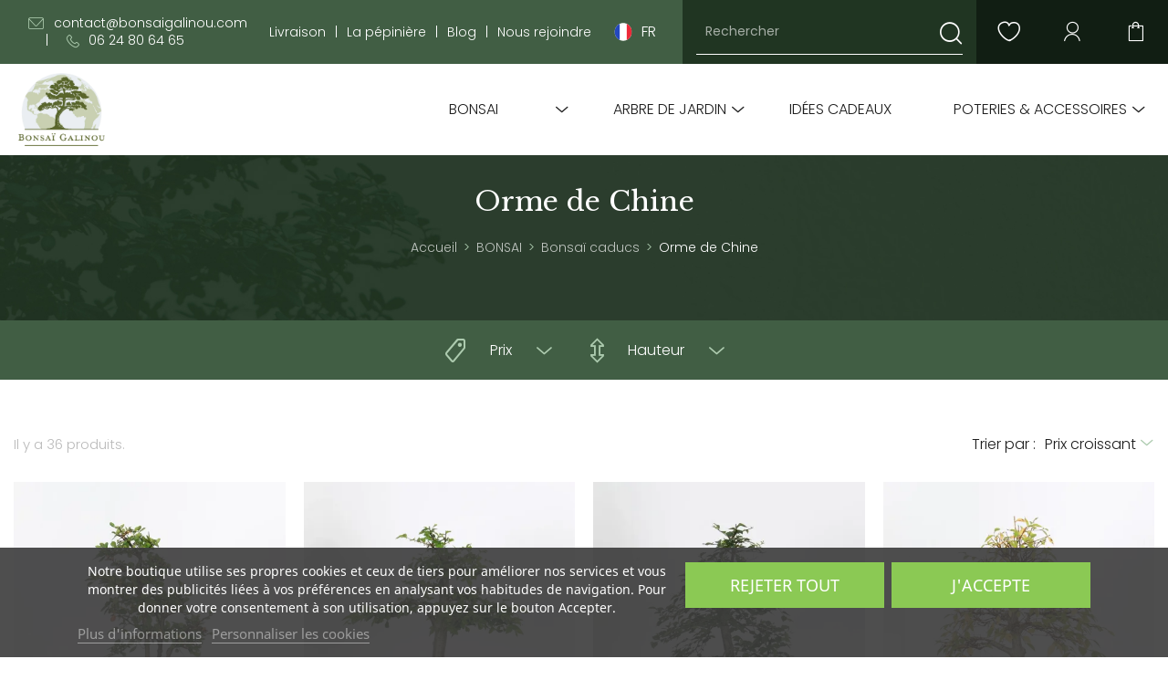

--- FILE ---
content_type: text/html; charset=utf-8
request_url: https://www.bonsaigalinou.com/fr/363-orme-de-chine
body_size: 24096
content:
<!DOCTYPE html>
<html lang="fr-FR">
    <head>
        
            

    <meta charset="utf-8">



    <meta http-equiv="x-ua-compatible" content="ie=edge">



    <title>Bonsaï orme de chine</title>
    
        
    

    <meta name="description" content="L&#039;orme de Chine n&#039;est pas seulement un bonsaï pour débutant. Découvrez notre production direct pépinière avec de beaux troncs. Livraison soignée France entière.">
    <meta name="keywords" content="orme de chine,ulmus parvifolia">

    
            <link rel="canonical" href="https://www.bonsaigalinou.com/fr/363-orme-de-chine">
    
    
                    <link rel="alternate" href="https://www.bonsaigalinou.com/fr/363-orme-de-chine" hreflang="fr">
                    <link rel="alternate" href="https://www.bonsaigalinou.com/en/363-orme-de-chine" hreflang="en-gb">
            

    
        <script type="application/ld+json">
  {
    "@context": "https://schema.org",
    "@type": "Organization",
    "name" : "Bonsaï Galinou",
    "url" : "https://www.bonsaigalinou.com/fr/",
          "logo": {
        "@type": "ImageObject",
        "url":"https://www.bonsaigalinou.com/img/logo-1701246192.jpg"
      }
      }
</script>

<script type="application/ld+json">
  {
    "@context": "https://schema.org",
    "@type": "WebPage",
    "isPartOf": {
      "@type": "WebSite",
      "url":  "https://www.bonsaigalinou.com/fr/",
      "name": "Bonsaï Galinou"
    },
    "name": "Bonsaï orme de chine",
    "url":  "https://www.bonsaigalinou.com/fr/363-orme-de-chine"
  }
</script>


  <script type="application/ld+json">
    {
      "@context": "https://schema.org",
      "@type": "BreadcrumbList",
      "itemListElement": [
                  {
            "@type": "ListItem",
            "position": 1,
            "name": "Accueil",
            "item": "https://www.bonsaigalinou.com/fr/"
          },                  {
            "@type": "ListItem",
            "position": 2,
            "name": "BONSAI",
            "item": "https://www.bonsaigalinou.com/fr/354-bonsai"
          },                  {
            "@type": "ListItem",
            "position": 3,
            "name": "Bonsaï caducs",
            "item": "https://www.bonsaigalinou.com/fr/361-bonsai-caduques"
          },                  {
            "@type": "ListItem",
            "position": 4,
            "name": "Orme de Chine",
            "item": "https://www.bonsaigalinou.com/fr/363-orme-de-chine"
          }              ]
    }
  </script>
    

    
  <script type="application/ld+json">
  {
    "@context": "https://schema.org",
    "@type": "ItemList",
    "itemListElement": [
          {
        "@type": "ListItem",
        "position": 0,
        "name": "ORME DE CHINE &quot;Ulmus parvifolia&quot;1-15",
        "url": "https://www.bonsaigalinou.com/fr/bonsai/3793-orme-de-chine-ulmus-parvifolia1-15.html"
      },          {
        "@type": "ListItem",
        "position": 1,
        "name": "ORME DE CHINE &quot;Ulmus parvifolia&quot; 3-1",
        "url": "https://www.bonsaigalinou.com/fr/bonsai/419-ormes-de-chine-or-3-1.html"
      },          {
        "@type": "ListItem",
        "position": 2,
        "name": "ORME DE CHINE &quot;Ulmus parvifolia&quot;1-7",
        "url": "https://www.bonsaigalinou.com/fr/bonsai/1433-orme-de-chine-ulmus-parvifolia1-7.html"
      },          {
        "@type": "ListItem",
        "position": 3,
        "name": "Orme de Sibérie &quot;Ulmus pumila&quot; 4-8",
        "url": "https://www.bonsaigalinou.com/fr/bonsai/439-orme-de-siberie-ulmus-pumila-4-8.html"
      },          {
        "@type": "ListItem",
        "position": 4,
        "name": "Orme de Sibérie &quot;Ulmus pumila&quot; 4-10",
        "url": "https://www.bonsaigalinou.com/fr/bonsai/3794-orme-de-siberie-ulmus-pumila-4-10.html"
      },          {
        "@type": "ListItem",
        "position": 5,
        "name": "ORME DE CHINE &quot;Ulmus parvifolia&quot;1-10",
        "url": "https://www.bonsaigalinou.com/fr/bonsai/404-orme-de-chine-ulmus-parvifolia1-10.html"
      },          {
        "@type": "ListItem",
        "position": 6,
        "name": "Orme de Sibérie &quot;Ulmus pumila&quot; 4-13",
        "url": "https://www.bonsaigalinou.com/fr/bonsai/3797-orme-de-siberie-ulmus-pumila-4-13.html"
      },          {
        "@type": "ListItem",
        "position": 7,
        "name": "Orme de Sibérie &quot;Ulmus pumila&quot; 4-11",
        "url": "https://www.bonsaigalinou.com/fr/bonsai/3795-orme-de-siberie-ulmus-pumila-4-11.html"
      },          {
        "@type": "ListItem",
        "position": 8,
        "name": "ORME DE CHINE &quot;Ulmus parvifolia&quot; 2-10",
        "url": "https://www.bonsaigalinou.com/fr/bonsai/1673-orme-de-chine-ulmus-parvifolia-2-10.html"
      },          {
        "@type": "ListItem",
        "position": 9,
        "name": "ORME DE CHINE &quot;Ulmus parvifolia&quot;1-12",
        "url": "https://www.bonsaigalinou.com/fr/bonsai/1671-ormes-de-chine-or-1-12.html"
      },          {
        "@type": "ListItem",
        "position": 10,
        "name": "ORME DE CHINE &quot;Ulmus parvifolia&quot;1-9",
        "url": "https://www.bonsaigalinou.com/fr/bonsai/412-orme-de-chine-ulmus-parvifolia1-9.html"
      },          {
        "@type": "ListItem",
        "position": 11,
        "name": "ORME DE CHINE &quot;Ulmus parvifolia&quot;1-18",
        "url": "https://www.bonsaigalinou.com/fr/bonsai/4022-orme-de-chine-ulmus-parvifolia1-18.html"
      },          {
        "@type": "ListItem",
        "position": 12,
        "name": "ORME DE CHINE &quot;Ulmus parvifolia Suberosa&quot; 1-13",
        "url": "https://www.bonsaigalinou.com/fr/bonsai/1672-orme-de-chine-ulmus-parvifolia-suberosa-1-13.html"
      },          {
        "@type": "ListItem",
        "position": 13,
        "name": "ORME DE CHINE &quot;Ulmus parvifolia&quot;1-8",
        "url": "https://www.bonsaigalinou.com/fr/bonsai/411-orme-de-chine-ulmus-parvifolia1-8.html"
      },          {
        "@type": "ListItem",
        "position": 14,
        "name": "ORME DE CHINE &quot;Ulmus parvifolia&quot;1-11",
        "url": "https://www.bonsaigalinou.com/fr/bonsai/1670-orme-de-chine-ulmus-parvifolia1-11.html"
      },          {
        "@type": "ListItem",
        "position": 15,
        "name": "ORME DE CHINE &quot;Ulmus parvifolia&quot; 2-3",
        "url": "https://www.bonsaigalinou.com/fr/bonsai/415-orme-de-chine-ulmus-parvifolia-2-3-.html"
      },          {
        "@type": "ListItem",
        "position": 16,
        "name": "ORME DE CHINE &quot;Ulmus parvifolia&quot; 3-8",
        "url": "https://www.bonsaigalinou.com/fr/bonsai/2305-orme-de-chine-or-3-8.html"
      },          {
        "@type": "ListItem",
        "position": 17,
        "name": "ORME DE CHINE &quot;Ulmus parvifolia&quot;1-4",
        "url": "https://www.bonsaigalinou.com/fr/bonsai/407-orme-de-chine-ulmus-parvifolia1-4.html"
      },          {
        "@type": "ListItem",
        "position": 18,
        "name": "ORME DE CHINE &quot;Ulmus parvifolia&quot; 2-13",
        "url": "https://www.bonsaigalinou.com/fr/bonsai/2297-orme-de-chine-or-2-13.html"
      },          {
        "@type": "ListItem",
        "position": 19,
        "name": "ORME DE CHINE &quot;Ulmus parvifolia&quot; 2-7",
        "url": "https://www.bonsaigalinou.com/fr/bonsai/1612-orme-de-chine-ulmus-parvifolia-2-7.html"
      },          {
        "@type": "ListItem",
        "position": 20,
        "name": "ORME DE CHINE &quot;Ulmus parvifolia&quot; 3-10",
        "url": "https://www.bonsaigalinou.com/fr/bonsai/3747-orme-de-chine-ulmus-parvifolia-3-10.html"
      },          {
        "@type": "ListItem",
        "position": 21,
        "name": "FORÊT ORME DE CHINE &quot;Ulmus parvifolia&quot; 2-8",
        "url": "https://www.bonsaigalinou.com/fr/bonsai/1674-foret-orme-de-chine-ulmus-parvifolia-2-8.html"
      },          {
        "@type": "ListItem",
        "position": 22,
        "name": "ORME DE CHINE &quot;Ulmus parvifolia&quot; 2-12",
        "url": "https://www.bonsaigalinou.com/fr/bonsai/2296-orme-de-chine-ulmus-parvifolia-2-12.html"
      },          {
        "@type": "ListItem",
        "position": 23,
        "name": "ORME DE CHINE &quot;Ulmus parvifolia&quot; 3-12",
        "url": "https://www.bonsaigalinou.com/fr/bonsai/3749-orme-de-chine-ulmus-parvifolia-3-12.html"
      },          {
        "@type": "ListItem",
        "position": 24,
        "name": "ORME DE CHINE &quot;Ulmus parvifolia&quot; 4-3",
        "url": "https://www.bonsaigalinou.com/fr/bonsai/434-orme-de-chine-ulmus-parvifolia-4-3.html"
      },          {
        "@type": "ListItem",
        "position": 25,
        "name": "Orme de chine &quot;ulmus parvifolia&quot; 2-17",
        "url": "https://www.bonsaigalinou.com/fr/bonsai/2301-orme-de-chine-ulmus-parvifolia-2-17.html"
      },          {
        "@type": "ListItem",
        "position": 26,
        "name": "ORME DE CHINE &quot;Ulmus parvifolia&quot; 2-11",
        "url": "https://www.bonsaigalinou.com/fr/bonsai/2295-orme-de-chine-ulmus-parvifolia-2-11.html"
      },          {
        "@type": "ListItem",
        "position": 27,
        "name": "ORME DE CHINE &quot;Ulmus parvifolia&quot; 3-2",
        "url": "https://www.bonsaigalinou.com/fr/bonsai/420-orme-de-chine-ulmus-parvifolia-3-2.html"
      },          {
        "@type": "ListItem",
        "position": 28,
        "name": "Orme de chine &quot;ulmus parvifolia&quot; 2-15",
        "url": "https://www.bonsaigalinou.com/fr/bonsai/2299-orme-de-chine-ulmus-parvifolia-2-15.html"
      },          {
        "@type": "ListItem",
        "position": 29,
        "name": "ORME DE CHINE &quot;Ulmus parvifolia&quot; 3-3",
        "url": "https://www.bonsaigalinou.com/fr/bonsai/421-orme-de-chine-ulmus-parvifolia-3-3.html"
      },          {
        "@type": "ListItem",
        "position": 30,
        "name": "Orme de chine &quot;ulmus parvifolia&quot; 2-16",
        "url": "https://www.bonsaigalinou.com/fr/bonsai/2300-orme-de-chine-ulmus-parvifolia-2-16.html"
      },          {
        "@type": "ListItem",
        "position": 31,
        "name": "ORME DE CHINE &quot;Ulmus parvifolia&quot; 4-5",
        "url": "https://www.bonsaigalinou.com/fr/bonsai/436-ormes-de-chine-or-4-5.html"
      },          {
        "@type": "ListItem",
        "position": 32,
        "name": "ORME DE CHINE &quot;Ulmus parvifolia&quot; 2-4",
        "url": "https://www.bonsaigalinou.com/fr/bonsai/416-orme-de-chine-ulmus-parvifolia-2-4.html"
      },          {
        "@type": "ListItem",
        "position": 33,
        "name": "ORME DE CHINE &quot;Ulmus parvifolia&quot; 5-11",
        "url": "https://www.bonsaigalinou.com/fr/bonsai/3801-orme-de-chine-ulmus-parvifolia-5-11.html"
      },          {
        "@type": "ListItem",
        "position": 34,
        "name": "ORME DE CHINE &quot;Ulmus parvifolia&quot; 3-5",
        "url": "https://www.bonsaigalinou.com/fr/bonsai/423-orme-de-chine-ulmus-parvifolia-3-5.html"
      },          {
        "@type": "ListItem",
        "position": 35,
        "name": "ORME DE CHINE &quot;Ulmus parvifolia&quot; 5-2",
        "url": "https://www.bonsaigalinou.com/fr/bonsai/2308-orme-de-chine-or-5-2.html"
      }        ]
  }
</script>


    
        
    

    
        <meta property="og:title" content="Bonsaï orme de chine" />
        <meta property="og:description" content="L&#039;orme de Chine n&#039;est pas seulement un bonsaï pour débutant. Découvrez notre production direct pépinière avec de beaux troncs. Livraison soignée France entière." />
        <meta property="og:url" content="https://www.bonsaigalinou.com/fr/363-orme-de-chine" />
        <meta property="og:site_name" content="Bonsaï Galinou" />
                    <meta property="og:type" content="website" />
            <meta property="og:image" content="https://www.bonsaigalinou.com/img/partage.jpg">
            



  <meta name="viewport" content="width=device-width, initial-scale=1">



    <link rel="icon" type="image/png" href="https://www.bonsaigalinou.com/themes/classic-pw/assets/img/favicon.png" />



    <link rel="preconnect" href="https://fonts.googleapis.com">
    <link rel="preconnect" href="https://fonts.gstatic.com" crossorigin>
    <link href="https://fonts.googleapis.com/css2?family=Libre+Baskerville:ital@0;1&family=Poppins:wght@300;400;700&display=swap" rel="stylesheet">



      <link rel="stylesheet" href="https://www.bonsaigalinou.com/themes/classic-pw/assets/cache/theme-b4d15920.css" type="text/css" media="all">




    

  <script type="text/javascript">
        var blockwishlistController = "https:\/\/www.bonsaigalinou.com\/fr\/module\/blockwishlist\/action";
        var instagramnew_DISPLAY_CAROUSEL = "0";
        var instagramnew_LIMIT = "8";
        var instagramnew_TYPE = "user";
        var instagramnew_USERID = "bonsai_galinou";
        var prestashop = {"cart":{"products":[],"totals":{"total":{"type":"total","label":"Total","amount":0,"value":"0,00\u00a0\u20ac"},"total_including_tax":{"type":"total","label":"Total TTC\u00a0:","amount":0,"value":"0,00\u00a0\u20ac"},"total_excluding_tax":{"type":"total","label":"Total HT\u00a0:","amount":0,"value":"0,00\u00a0\u20ac"}},"subtotals":{"products":{"type":"products","label":"Sous-total","amount":0,"value":"0,00\u00a0\u20ac"},"discounts":null,"shipping":{"type":"shipping","label":"Livraison","amount":0,"value":""},"tax":null},"products_count":0,"summary_string":"0 articles","vouchers":{"allowed":1,"added":[]},"discounts":[],"minimalPurchase":0,"minimalPurchaseRequired":""},"currency":{"id":1,"name":"Euro","iso_code":"EUR","iso_code_num":"978","sign":"\u20ac"},"customer":{"lastname":null,"firstname":null,"email":null,"birthday":null,"newsletter":null,"newsletter_date_add":null,"optin":null,"website":null,"company":null,"siret":null,"ape":null,"is_logged":false,"gender":{"type":null,"name":null},"addresses":[]},"country":{"id_zone":11,"id_currency":0,"call_prefix":33,"iso_code":"FR","active":"1","contains_states":"0","need_identification_number":"0","need_zip_code":"1","zip_code_format":"NNNNN","display_tax_label":"1","name":"France","id":8},"language":{"name":"Fran\u00e7ais (French)","iso_code":"fr","locale":"fr-FR","language_code":"fr","active":"1","is_rtl":"0","date_format_lite":"d\/m\/Y","date_format_full":"d\/m\/Y H:i:s","id":1},"page":{"title":"","canonical":"https:\/\/www.bonsaigalinou.com\/fr\/363-orme-de-chine","meta":{"title":"Bonsa\u00ef orme de chine","description":"L'orme de Chine n'est pas seulement un bonsa\u00ef pour d\u00e9butant. D\u00e9couvrez notre production direct p\u00e9pini\u00e8re avec de beaux troncs. Livraison soign\u00e9e France enti\u00e8re.","keywords":"orme de chine,ulmus parvifolia","robots":"index"},"page_name":"category","body_classes":{"lang-fr":true,"lang-rtl":false,"country-FR":true,"currency-EUR":true,"layout-left-column":true,"page-category":true,"tax-display-enabled":true,"page-customer-account":false,"category-id-363":true,"category-Orme de Chine":true,"category-id-parent-361":true,"category-depth-level-4":true},"admin_notifications":[],"password-policy":{"feedbacks":{"0":"Tr\u00e8s faible","1":"Faible","2":"Moyenne","3":"Fort","4":"Tr\u00e8s fort","Straight rows of keys are easy to guess":"Les suites de touches sur le clavier sont faciles \u00e0 deviner","Short keyboard patterns are easy to guess":"Les mod\u00e8les courts sur le clavier sont faciles \u00e0 deviner.","Use a longer keyboard pattern with more turns":"Utilisez une combinaison de touches plus longue et plus complexe.","Repeats like \"aaa\" are easy to guess":"Les r\u00e9p\u00e9titions (ex. : \"aaa\") sont faciles \u00e0 deviner.","Repeats like \"abcabcabc\" are only slightly harder to guess than \"abc\"":"Les r\u00e9p\u00e9titions (ex. : \"abcabcabc\") sont seulement un peu plus difficiles \u00e0 deviner que \"abc\".","Sequences like abc or 6543 are easy to guess":"Les s\u00e9quences (ex. : abc ou 6543) sont faciles \u00e0 deviner.","Recent years are easy to guess":"Les ann\u00e9es r\u00e9centes sont faciles \u00e0 deviner.","Dates are often easy to guess":"Les dates sont souvent faciles \u00e0 deviner.","This is a top-10 common password":"Ce mot de passe figure parmi les 10 mots de passe les plus courants.","This is a top-100 common password":"Ce mot de passe figure parmi les 100 mots de passe les plus courants.","This is a very common password":"Ceci est un mot de passe tr\u00e8s courant.","This is similar to a commonly used password":"Ce mot de passe est similaire \u00e0 un mot de passe couramment utilis\u00e9.","A word by itself is easy to guess":"Un mot seul est facile \u00e0 deviner.","Names and surnames by themselves are easy to guess":"Les noms et les surnoms seuls sont faciles \u00e0 deviner.","Common names and surnames are easy to guess":"Les noms et les pr\u00e9noms courants sont faciles \u00e0 deviner.","Use a few words, avoid common phrases":"Utilisez quelques mots, \u00e9vitez les phrases courantes.","No need for symbols, digits, or uppercase letters":"Pas besoin de symboles, de chiffres ou de majuscules.","Avoid repeated words and characters":"\u00c9viter de r\u00e9p\u00e9ter les mots et les caract\u00e8res.","Avoid sequences":"\u00c9viter les s\u00e9quences.","Avoid recent years":"\u00c9vitez les ann\u00e9es r\u00e9centes.","Avoid years that are associated with you":"\u00c9vitez les ann\u00e9es qui vous sont associ\u00e9es.","Avoid dates and years that are associated with you":"\u00c9vitez les dates et les ann\u00e9es qui vous sont associ\u00e9es.","Capitalization doesn't help very much":"Les majuscules ne sont pas tr\u00e8s utiles.","All-uppercase is almost as easy to guess as all-lowercase":"Un mot de passe tout en majuscules est presque aussi facile \u00e0 deviner qu'un mot de passe tout en minuscules.","Reversed words aren't much harder to guess":"Les mots invers\u00e9s ne sont pas beaucoup plus difficiles \u00e0 deviner.","Predictable substitutions like '@' instead of 'a' don't help very much":"Les substitutions pr\u00e9visibles comme '\"@\" au lieu de \"a\" n'aident pas beaucoup.","Add another word or two. Uncommon words are better.":"Ajoutez un autre mot ou deux. Pr\u00e9f\u00e9rez les mots peu courants."}}},"shop":{"name":"Bonsa\u00ef Galinou","logo":"https:\/\/www.bonsaigalinou.com\/img\/logo-1701246192.jpg","stores_icon":"https:\/\/www.bonsaigalinou.com\/img\/logo_stores.png","favicon":"https:\/\/www.bonsaigalinou.com\/img\/favicon.ico"},"core_js_public_path":"\/themes\/","urls":{"base_url":"https:\/\/www.bonsaigalinou.com\/","current_url":"https:\/\/www.bonsaigalinou.com\/fr\/363-orme-de-chine","shop_domain_url":"https:\/\/www.bonsaigalinou.com","img_ps_url":"https:\/\/www.bonsaigalinou.com\/img\/","img_cat_url":"https:\/\/www.bonsaigalinou.com\/img\/c\/","img_lang_url":"https:\/\/www.bonsaigalinou.com\/img\/l\/","img_prod_url":"https:\/\/www.bonsaigalinou.com\/img\/p\/","img_manu_url":"https:\/\/www.bonsaigalinou.com\/img\/m\/","img_sup_url":"https:\/\/www.bonsaigalinou.com\/img\/su\/","img_ship_url":"https:\/\/www.bonsaigalinou.com\/img\/s\/","img_store_url":"https:\/\/www.bonsaigalinou.com\/img\/st\/","img_col_url":"https:\/\/www.bonsaigalinou.com\/img\/co\/","img_url":"https:\/\/www.bonsaigalinou.com\/themes\/classic-pw\/assets\/img\/","css_url":"https:\/\/www.bonsaigalinou.com\/themes\/classic-pw\/assets\/css\/","js_url":"https:\/\/www.bonsaigalinou.com\/themes\/classic-pw\/assets\/js\/","pic_url":"https:\/\/www.bonsaigalinou.com\/upload\/","theme_assets":"https:\/\/www.bonsaigalinou.com\/themes\/classic-pw\/assets\/","theme_dir":"https:\/\/www.bonsaigalinou.com\/home\/galinou\/www\/prod\/themes\/classic-pw\/","pages":{"address":"https:\/\/www.bonsaigalinou.com\/fr\/adresse","addresses":"https:\/\/www.bonsaigalinou.com\/fr\/adresses","authentication":"https:\/\/www.bonsaigalinou.com\/fr\/connexion","manufacturer":"https:\/\/www.bonsaigalinou.com\/fr\/fabricants","cart":"https:\/\/www.bonsaigalinou.com\/fr\/panier","category":"https:\/\/www.bonsaigalinou.com\/fr\/index.php?controller=category","cms":"https:\/\/www.bonsaigalinou.com\/fr\/index.php?controller=cms","contact":"https:\/\/www.bonsaigalinou.com\/fr\/nous-contacter","discount":"https:\/\/www.bonsaigalinou.com\/fr\/reduction","guest_tracking":"https:\/\/www.bonsaigalinou.com\/fr\/suivi-commande-invite","history":"https:\/\/www.bonsaigalinou.com\/fr\/historique-commandes","identity":"https:\/\/www.bonsaigalinou.com\/fr\/identite","index":"https:\/\/www.bonsaigalinou.com\/fr\/","my_account":"https:\/\/www.bonsaigalinou.com\/fr\/mon-compte","order_confirmation":"https:\/\/www.bonsaigalinou.com\/fr\/confirmation-commande","order_detail":"https:\/\/www.bonsaigalinou.com\/fr\/index.php?controller=order-detail","order_follow":"https:\/\/www.bonsaigalinou.com\/fr\/suivi-commande","order":"https:\/\/www.bonsaigalinou.com\/fr\/commande","order_return":"https:\/\/www.bonsaigalinou.com\/fr\/index.php?controller=order-return","order_slip":"https:\/\/www.bonsaigalinou.com\/fr\/avoirs","pagenotfound":"https:\/\/www.bonsaigalinou.com\/fr\/page-introuvable","password":"https:\/\/www.bonsaigalinou.com\/fr\/recuperation-mot-de-passe","pdf_invoice":"https:\/\/www.bonsaigalinou.com\/fr\/index.php?controller=pdf-invoice","pdf_order_return":"https:\/\/www.bonsaigalinou.com\/fr\/index.php?controller=pdf-order-return","pdf_order_slip":"https:\/\/www.bonsaigalinou.com\/fr\/index.php?controller=pdf-order-slip","prices_drop":"https:\/\/www.bonsaigalinou.com\/fr\/promotions","product":"https:\/\/www.bonsaigalinou.com\/fr\/index.php?controller=product","registration":"https:\/\/www.bonsaigalinou.com\/fr\/index.php?controller=registration","search":"https:\/\/www.bonsaigalinou.com\/fr\/recherche","sitemap":"https:\/\/www.bonsaigalinou.com\/fr\/plan-site","stores":"https:\/\/www.bonsaigalinou.com\/fr\/magasins","supplier":"https:\/\/www.bonsaigalinou.com\/fr\/fournisseur","new_products":"https:\/\/www.bonsaigalinou.com\/fr\/nouveaux-produits","brands":"https:\/\/www.bonsaigalinou.com\/fr\/fabricants","register":"https:\/\/www.bonsaigalinou.com\/fr\/index.php?controller=registration","order_login":"https:\/\/www.bonsaigalinou.com\/fr\/commande?login=1"},"alternative_langs":{"fr":"https:\/\/www.bonsaigalinou.com\/fr\/363-orme-de-chine","en-gb":"https:\/\/www.bonsaigalinou.com\/en\/363-orme-de-chine"},"actions":{"logout":"https:\/\/www.bonsaigalinou.com\/fr\/?mylogout="},"no_picture_image":{"bySize":{"small_default":{"url":"https:\/\/www.bonsaigalinou.com\/img\/p\/fr-default-small_default.jpg","width":110,"height":110},"cart_default":{"url":"https:\/\/www.bonsaigalinou.com\/img\/p\/fr-default-cart_default.jpg","width":125,"height":125},"home_default":{"url":"https:\/\/www.bonsaigalinou.com\/img\/p\/fr-default-home_default.jpg","width":250,"height":250},"medium_default":{"url":"https:\/\/www.bonsaigalinou.com\/img\/p\/fr-default-medium_default.jpg","width":452,"height":452},"large_default":{"url":"https:\/\/www.bonsaigalinou.com\/img\/p\/fr-default-large_default.jpg","width":800,"height":800}},"small":{"url":"https:\/\/www.bonsaigalinou.com\/img\/p\/fr-default-small_default.jpg","width":110,"height":110},"medium":{"url":"https:\/\/www.bonsaigalinou.com\/img\/p\/fr-default-home_default.jpg","width":250,"height":250},"large":{"url":"https:\/\/www.bonsaigalinou.com\/img\/p\/fr-default-large_default.jpg","width":800,"height":800},"legend":""}},"configuration":{"display_taxes_label":true,"display_prices_tax_incl":true,"is_catalog":false,"show_prices":true,"opt_in":{"partner":false},"quantity_discount":{"type":"discount","label":"Remise sur prix unitaire"},"voucher_enabled":1,"return_enabled":0},"field_required":[],"breadcrumb":{"links":[{"title":"Accueil","url":"https:\/\/www.bonsaigalinou.com\/fr\/"},{"title":"BONSAI","url":"https:\/\/www.bonsaigalinou.com\/fr\/354-bonsai"},{"title":"Bonsa\u00ef caducs","url":"https:\/\/www.bonsaigalinou.com\/fr\/361-bonsai-caduques"},{"title":"Orme de Chine","url":"https:\/\/www.bonsaigalinou.com\/fr\/363-orme-de-chine"}],"count":4},"link":{"protocol_link":"https:\/\/","protocol_content":"https:\/\/"},"time":1768973862,"static_token":"f30561d7704930028f2797b54e408467","token":"814a8d63a50731f4559ee50fd934d5fd","debug":false};
        var productsAlreadyTagged = [];
        var psemailsubscription_subscription = "https:\/\/www.bonsaigalinou.com\/fr\/module\/ps_emailsubscription\/subscription";
        var removeFromWishlistUrl = "https:\/\/www.bonsaigalinou.com\/fr\/module\/blockwishlist\/action?action=deleteProductFromWishlist";
        var wishlistAddProductToCartUrl = "https:\/\/www.bonsaigalinou.com\/fr\/module\/blockwishlist\/action?action=addProductToCart";
        var wishlistUrl = "https:\/\/www.bonsaigalinou.com\/fr\/module\/blockwishlist\/view";
      </script>



  
<script type="text/javascript">
    var lgcookieslaw_consent_mode = 0;
    var lgcookieslaw_banner_url_ajax_controller = "https://www.bonsaigalinou.com/fr/module/lgcookieslaw/ajax";     var lgcookieslaw_cookie_values = null;     var lgcookieslaw_saved_preferences = 0;
    var lgcookieslaw_ajax_calls_token = "204646d7438d640221798fe977780224";
    var lgcookieslaw_reload = 0;
    var lgcookieslaw_block_navigation = 0;
    var lgcookieslaw_banner_position = 2;
    var lgcookieslaw_show_fixed_button = 1;
    var lgcookieslaw_save_user_consent = 1;
    var lgcookieslaw_reject_cookies_when_closing_banner = 0;
</script>






        
                    
                <link rel="stylesheet" href="https://cdnjs.cloudflare.com/ajax/libs/slick-carousel/1.8.1/slick.min.css" crossorigin="anonymous" referrerpolicy="no-referrer" />
            
            </head>

    <body id="category" class="lang-fr country-fr currency-eur layout-left-column page-category tax-display-enabled category-id-363 category-orme-de-chine category-id-parent-361 category-depth-level-4">

        
            
        

        <main>
            
                            

            
                



    <div class="header-top">
        
        
    <nav class="nav-contact">
        <a class="contact-link" href="mailto:contact@bonsaigalinou.com">
            <i class="icon-mail"></i> <span>contact@bonsaigalinou.com</span>
        </a> 
        <a class="contact-link" href="tel:06 24 80 64 65">
            <i class="icon-phone"></i> <span>06 24 80 64 65</span>
        </a>
    </nav> 

        <div class="header-top-right">
            
    <div class="linklist">
        <div class="h3">header top</div>
        <nav>
                            <a
                    id="link-cms-page-1-3"
                    class="cms-page-link"
                    href="https://www.bonsaigalinou.com/fr/content/1-livraison"
                    title="Nos conditions de livraison"
                                     >Livraison</a>
                            <a
                    id="link-cms-page-7-3"
                    class="cms-page-link"
                    href="https://www.bonsaigalinou.com/fr/content/7-la-pepiniere"
                    title="&quot;Vente bonsaï, prébonsaï et niwaki, découvrez notre catalogue dédié à la vente de bonsaï, production 100% française. De nombreuses variétés à découvrir en ligne ou sur place dans notre pépinière. Livraison rapide et soignée."
                                     >La pépinière</a>
                            <a
                    id="link-custom-page-blog-3"
                    class="custom-page-link"
                    href="https://www.bonsaigalinou.com/fr/blog"
                    title=""
                                     >Blog</a>
                                        <a href="https://www.bonsaigalinou.com/fr/content/category/2-nous-rejoindre">Nous rejoindre</a>
                    </nav>
    </div> 
<div class="language-selector">
    <span class="item-lang current-lang">
        <img src="https://www.bonsaigalinou.com/themes/classic-pw/assets/img/fr.svg" alt="fr">
        <span>Français</span>
        <span class="short-lang">fr</span>
    </span>
    <nav class="lang-list">
                                                        <a class="item-lang" href="https://www.bonsaigalinou.com/en/363-orme-de-chine">
                    <img src="https://www.bonsaigalinou.com/themes/classic-pw/assets/img/en.svg" alt="en">
                    <span>English</span>
                    <span class="short-lang">en</span>
                </a>
                        </nav>
</div> <div id="_desktop_search">
    <div id="search_widget" class="search-widget" data-search-controller-url="//www.bonsaigalinou.com/fr/recherche">
        <form method="get" action="//www.bonsaigalinou.com/fr/recherche">
            <input type="hidden" name="controller" value="search">
                        <input type="text" name="s" value="" placeholder="Rechercher" aria-label="Rechercher">
            <i class="material-icons clear" aria-hidden="true">clear</i>
            <button><i class="icon-search search" aria-hidden="true"></i></button>
        </form>
    </div>
</div>
<div id="_desktop_user_info">
    <nav class="user-info">
        <a class="btn-header btn-wishlist" href="https://www.bonsaigalinou.com/module/blockwishlist/lists" title="Voir mon compte client" rel="nofollow">
            <i class="icon-heart"></i>
        </a>
        <a class="btn-header btn-login" href="https://www.bonsaigalinou.com/fr/mon-compte" title="Identifiez-vous" rel="nofollow">
            <i class="icon-user"></i>
                    </a>
    </nav>
</div>
<div id="_desktop_cart">
    <nav class="blockcart cart-preview inactive" data-refresh-url="//www.bonsaigalinou.com/fr/module/ps_shoppingcart/ajax">
                    <span class="btn-header btn-cart shopping-cart">
                <i class="icon-cart"></i>
            </span>
            </nav> </div><!-- #_desktop_cart -->

        </div>

            </div> 


    <header id="header" class="l-header">
        <div class="header-main">
            <div class="logo-header">
                <a class="logo-link" href="https://www.bonsaigalinou.com/">
                    <img class="logo img-fluid" src="https://www.bonsaigalinou.com/img/logo-1701246192.jpg" alt="Bonsaï Galinou" />
                </a>
            </div>
            <p class="header-title">                <a href="//www.bonsaigalinou.com/fr/content/7-la-pepiniere">
                    <img src="https://www.bonsaigalinou.com/themes/classic-pw/assets/img/flag-fr.svg" alt="Flag FR">
                    <strong>Production de Bonsaï Français</strong>
                </a>
            </p>
            <div class="header-nav">
                

<div class="main-nav" id="_desktop_top_menu">
    <div class="toggle-nav"><span></span></div>
    <div class="main-menu">
        <span class="close-nav">
            <i class="icon-close"></i>
        </span>
        
            <ul class="top-nav" role="navigation" data-depth="0">
                            <li class="menu-item" id="category-354" aria-haspopup="true" aria-expanded="false">
                    <div class="menu-item-link" data-depth="0">
                        <a href="https://www.bonsaigalinou.com/fr/354-bonsai">
                            BONSAI
                        </a>

                                                    <i class="icon-select"></i>
                        
                                            </div>

                                            <div class="sub-nav">
                            
            <ul class="inside-nav" data-depth="1">
                            <li class="menu-item" id="category-432" aria-haspopup="true" aria-expanded="false">
                    <div class="menu-item-link" data-depth="1">
                        <a href="https://www.bonsaigalinou.com/fr/432-bonsai-erables">
                            Bonsaï érables
                        </a>

                                                    <i class="icon-select"></i>
                        
                                            </div>

                                            <div class="sub-nav">
                            
            <ul class="inside-nav" data-depth="2">
                            <li class="menu-item" id="category-437" >
                    <div class="menu-item-link" data-depth="2">
                        <a href="https://www.bonsaigalinou.com/fr/437-bonsai-erable-kiyohime">
                            Érable Kiyohime
                        </a>

                        
                                                                                    <figure class="menu-img">
                                    <img src="https://www.bonsaigalinou.com/img/c/437-0_thumb.jpg" alt="Érable Kiyohime" loading="lazy">
                                </figure>
                                                                        </div>

                                    </li> 
                                            <li class="menu-item" id="category-433" >
                    <div class="menu-item-link" data-depth="2">
                        <a href="https://www.bonsaigalinou.com/fr/433-erable-buerger">
                            Érable Buerger
                        </a>

                        
                                                                                    <figure class="menu-img">
                                    <img src="https://www.bonsaigalinou.com/img/c/433-0_thumb.jpg" alt="Érable Buerger" loading="lazy">
                                </figure>
                                                                        </div>

                                    </li> 
                                            <li class="menu-item" id="category-439" >
                    <div class="menu-item-link" data-depth="2">
                        <a href="https://www.bonsaigalinou.com/fr/439-bonsai-erable-palmatum">
                            Érable Palmatum
                        </a>

                        
                                                                                    <figure class="menu-img">
                                    <img src="https://www.bonsaigalinou.com/img/c/439-0_thumb.jpg" alt="Érable Palmatum" loading="lazy">
                                </figure>
                                                                        </div>

                                    </li> 
                                            <li class="menu-item" id="category-635" >
                    <div class="menu-item-link" data-depth="2">
                        <a href="https://www.bonsaigalinou.com/fr/635-erable-palmatum-katsura">
                            Érable Palmatum Katsura
                        </a>

                        
                                                                                    <figure class="menu-img">
                                    <img src="https://www.bonsaigalinou.com/img/c/635-0_thumb.jpg" alt="Érable Palmatum Katsura" loading="lazy">
                                </figure>
                                                                        </div>

                                    </li> 
                                            <li class="menu-item" id="category-435" >
                    <div class="menu-item-link" data-depth="2">
                        <a href="https://www.bonsaigalinou.com/fr/435-bonsai-erable-deshojo">
                            Érable Palmatum Deshojo
                        </a>

                        
                                                                                    <figure class="menu-img">
                                    <img src="https://www.bonsaigalinou.com/img/c/435-0_thumb.jpg" alt="Érable Palmatum Deshojo" loading="lazy">
                                </figure>
                                                                        </div>

                                    </li> 
                                            <li class="menu-item" id="category-441" >
                    <div class="menu-item-link" data-depth="2">
                        <a href="https://www.bonsaigalinou.com/fr/441-erable-palmatum-shishigashira">
                            Érable Palmatum Shishigashira
                        </a>

                        
                                                                                    <figure class="menu-img">
                                    <img src="https://www.bonsaigalinou.com/img/c/441-0_thumb.jpg" alt="Érable Palmatum Shishigashira" loading="lazy">
                                </figure>
                                                                        </div>

                                    </li> 
                                            <li class="menu-item" id="category-438" >
                    <div class="menu-item-link" data-depth="2">
                        <a href="https://www.bonsaigalinou.com/fr/438-erable-palmatum-koto-hime">
                            Érable  Palmatum Koto hime
                        </a>

                        
                                                                                    <figure class="menu-img">
                                    <img src="https://www.bonsaigalinou.com/img/c/438-0_thumb.jpg" alt="Érable  Palmatum Koto hime" loading="lazy">
                                </figure>
                                                                        </div>

                                    </li> 
                                            <li class="menu-item" id="category-560" >
                    <div class="menu-item-link" data-depth="2">
                        <a href="https://www.bonsaigalinou.com/fr/560-erable-dissectum">
                            Érable Dissectum
                        </a>

                        
                                                                                    <figure class="menu-img">
                                    <img src="https://www.bonsaigalinou.com/img/c/560-0_thumb.jpg" alt="Érable Dissectum" loading="lazy">
                                </figure>
                                                                        </div>

                                    </li> 
                                            <li class="menu-item" id="category-434" >
                    <div class="menu-item-link" data-depth="2">
                        <a href="https://www.bonsaigalinou.com/fr/434-erable-palmatum-butterfly">
                            Érable Palmatum Butterfly
                        </a>

                        
                                                                                    <figure class="menu-img">
                                    <img src="https://www.bonsaigalinou.com/img/c/434-0_thumb.jpg" alt="Érable Palmatum Butterfly" loading="lazy">
                                </figure>
                                                                        </div>

                                    </li> 
                                            <li class="menu-item" id="category-489" >
                    <div class="menu-item-link" data-depth="2">
                        <a href="https://www.bonsaigalinou.com/fr/489-bonsai-erable-seiryu">
                            Érable Seiryu
                        </a>

                        
                                                                                    <figure class="menu-img">
                                    <img src="https://www.bonsaigalinou.com/img/c/489-0_thumb.jpg" alt="Érable Seiryu" loading="lazy">
                                </figure>
                                                                        </div>

                                    </li> 
                                    </ul>
    

                            <figure class="menu-img img-parent">
                                                                    <img src="https://www.bonsaigalinou.com/img/c/432-0_thumb.jpg" alt="Bonsaï érables" loading="lazy">
                                                            </figure>
                        </div>
                                    </li> 
                                            <li class="menu-item" id="category-355" aria-haspopup="true" aria-expanded="false">
                    <div class="menu-item-link" data-depth="1">
                        <a href="https://www.bonsaigalinou.com/fr/355-bonsai-coniferes">
                            Bonsaï conifères
                        </a>

                                                    <i class="icon-select"></i>
                        
                                            </div>

                                            <div class="sub-nav">
                            
            <ul class="inside-nav" data-depth="2">
                            <li class="menu-item" id="category-357" >
                    <div class="menu-item-link" data-depth="2">
                        <a href="https://www.bonsaigalinou.com/fr/357-pin-de-montagne">
                            Pin Mugo
                        </a>

                        
                                                                                    <figure class="menu-img">
                                    <img src="https://www.bonsaigalinou.com/img/c/357-0_thumb.jpg" alt="Pin Mugo" loading="lazy">
                                </figure>
                                                                        </div>

                                    </li> 
                                            <li class="menu-item" id="category-413" >
                    <div class="menu-item-link" data-depth="2">
                        <a href="https://www.bonsaigalinou.com/fr/413-metasequoia">
                            Metaséquoia
                        </a>

                        
                                                                                    <figure class="menu-img">
                                    <img src="https://www.bonsaigalinou.com/img/c/413-0_thumb.jpg" alt="Metaséquoia" loading="lazy">
                                </figure>
                                                                        </div>

                                    </li> 
                                            <li class="menu-item" id="category-412" >
                    <div class="menu-item-link" data-depth="2">
                        <a href="https://www.bonsaigalinou.com/fr/412-pin-blanc-du-japon">
                            Pin blanc du Japon
                        </a>

                        
                                                                                    <figure class="menu-img">
                                    <img src="https://www.bonsaigalinou.com/img/c/412-1_thumb.jpg" alt="Pin blanc du Japon" loading="lazy">
                                </figure>
                                                                        </div>

                                    </li> 
                                            <li class="menu-item" id="category-494" >
                    <div class="menu-item-link" data-depth="2">
                        <a href="https://www.bonsaigalinou.com/fr/494-meleze">
                            Mélèze
                        </a>

                        
                                                                                    <figure class="menu-img">
                                    <img src="https://www.bonsaigalinou.com/img/c/494-0_thumb.jpg" alt="Mélèze" loading="lazy">
                                </figure>
                                                                        </div>

                                    </li> 
                                            <li class="menu-item" id="category-359" >
                    <div class="menu-item-link" data-depth="2">
                        <a href="https://www.bonsaigalinou.com/fr/359-pin-noir-du-japon">
                            Pin Thunbergii
                        </a>

                        
                                                                                    <figure class="menu-img">
                                    <img src="https://www.bonsaigalinou.com/img/c/359-1_thumb.jpg" alt="Pin Thunbergii" loading="lazy">
                                </figure>
                                                                        </div>

                                    </li> 
                                            <li class="menu-item" id="category-356" >
                    <div class="menu-item-link" data-depth="2">
                        <a href="https://www.bonsaigalinou.com/fr/356-genevrier">
                            Genévrier de Chine
                        </a>

                        
                                                                                    <figure class="menu-img">
                                    <img src="https://www.bonsaigalinou.com/img/c/356-2_thumb.jpg" alt="Genévrier de Chine" loading="lazy">
                                </figure>
                                                                        </div>

                                    </li> 
                                            <li class="menu-item" id="category-497" >
                    <div class="menu-item-link" data-depth="2">
                        <a href="https://www.bonsaigalinou.com/fr/497-pin-sylvestre">
                            Pin Sylvestre
                        </a>

                        
                                                                                    <figure class="menu-img">
                                    <img src="https://www.bonsaigalinou.com/img/c/497-0_thumb.jpg" alt="Pin Sylvestre" loading="lazy">
                                </figure>
                                                                        </div>

                                    </li> 
                                            <li class="menu-item" id="category-358" >
                    <div class="menu-item-link" data-depth="2">
                        <a href="https://www.bonsaigalinou.com/fr/358-bonsai-cedre-de-l-atlas">
                            Cédre
                        </a>

                        
                                                                                    <figure class="menu-img">
                                    <img src="https://www.bonsaigalinou.com/img/c/358-0_thumb.jpg" alt="Cédre" loading="lazy">
                                </figure>
                                                                        </div>

                                    </li> 
                                            <li class="menu-item" id="category-498" >
                    <div class="menu-item-link" data-depth="2">
                        <a href="https://www.bonsaigalinou.com/fr/498-if-commun">
                            If Commun
                        </a>

                        
                                                                                    <figure class="menu-img">
                                    <img src="https://www.bonsaigalinou.com/img/c/498-0_thumb.jpg" alt="If Commun" loading="lazy">
                                </figure>
                                                                        </div>

                                    </li> 
                                            <li class="menu-item" id="category-481" >
                    <div class="menu-item-link" data-depth="2">
                        <a href="https://www.bonsaigalinou.com/fr/481-sequoia">
                            Séquoia
                        </a>

                        
                                                                                    <figure class="menu-img">
                                    <img src="https://www.bonsaigalinou.com/img/c/481-0_thumb.jpg" alt="Séquoia" loading="lazy">
                                </figure>
                                                                        </div>

                                    </li> 
                                            <li class="menu-item" id="category-360" >
                    <div class="menu-item-link" data-depth="2">
                        <a href="https://www.bonsaigalinou.com/fr/360-pin-de-bouddha">
                            Podocarpus
                        </a>

                        
                                                                                    <figure class="menu-img">
                                    <img src="https://www.bonsaigalinou.com/img/c/360-1_thumb.jpg" alt="Podocarpus" loading="lazy">
                                </figure>
                                                                        </div>

                                    </li> 
                                            <li class="menu-item" id="category-500" aria-haspopup="true" aria-expanded="false">
                    <div class="menu-item-link" data-depth="2">
                        <a href="https://www.bonsaigalinou.com/fr/500-faux-cypres-du-japon">
                            Faux Cyprès
                        </a>

                        
                                                                                    <figure class="menu-img">
                                    <img src="https://www.bonsaigalinou.com/img/c/500-0_thumb.jpg" alt="Faux Cyprès" loading="lazy">
                                </figure>
                                                                        </div>

                                    </li> 
                                            <li class="menu-item" id="category-644" >
                    <div class="menu-item-link" data-depth="2">
                        <a href="https://www.bonsaigalinou.com/fr/644-cryptomeria">
                            Cryptomeria
                        </a>

                        
                                                                                    <figure class="menu-img">
                                    <img src="https://www.bonsaigalinou.com/img/c/644-0_thumb.jpg" alt="Cryptomeria" loading="lazy">
                                </figure>
                                                                        </div>

                                    </li> 
                                            <li class="menu-item" id="category-561" >
                    <div class="menu-item-link" data-depth="2">
                        <a href="https://www.bonsaigalinou.com/fr/561-pin-cembro">
                            Pin Cembro
                        </a>

                        
                                                                                    <figure class="menu-img">
                                    <img src="https://www.bonsaigalinou.com/img/c/561-0_thumb.jpg" alt="Pin Cembro" loading="lazy">
                                </figure>
                                                                        </div>

                                    </li> 
                                    </ul>
    

                            <figure class="menu-img img-parent">
                                                                    <img src="https://www.bonsaigalinou.com/img/c/355-0_thumb.jpg" alt="Bonsaï conifères" loading="lazy">
                                                            </figure>
                        </div>
                                    </li> 
                                            <li class="menu-item" id="category-418" aria-haspopup="true" aria-expanded="false">
                    <div class="menu-item-link" data-depth="1">
                        <a href="https://www.bonsaigalinou.com/fr/418-bonsai-a-fleurs-et-a-fruits">
                            Bonsaï à fleurs &amp; à fruits
                        </a>

                                                    <i class="icon-select"></i>
                        
                                            </div>

                                            <div class="sub-nav">
                            
            <ul class="inside-nav" data-depth="2">
                            <li class="menu-item" id="category-419" >
                    <div class="menu-item-link" data-depth="2">
                        <a href="https://www.bonsaigalinou.com/fr/419-bonsai-azalee">
                            Azalée
                        </a>

                        
                                                                                    <figure class="menu-img">
                                    <img src="https://www.bonsaigalinou.com/img/c/419-1_thumb.jpg" alt="Azalée" loading="lazy">
                                </figure>
                                                                        </div>

                                    </li> 
                                            <li class="menu-item" id="category-490" >
                    <div class="menu-item-link" data-depth="2">
                        <a href="https://www.bonsaigalinou.com/fr/490-arbre-de-judee">
                            Arbre de Judée
                        </a>

                        
                                                                                    <figure class="menu-img">
                                    <img src="https://www.bonsaigalinou.com/img/c/490-0_thumb.jpg" alt="Arbre de Judée" loading="lazy">
                                </figure>
                                                                        </div>

                                    </li> 
                                            <li class="menu-item" id="category-427" >
                    <div class="menu-item-link" data-depth="2">
                        <a href="https://www.bonsaigalinou.com/fr/427-bonsai-pommier">
                            Pommier
                        </a>

                        
                                                                                    <figure class="menu-img">
                                    <img src="https://www.bonsaigalinou.com/img/c/427-0_thumb.jpg" alt="Pommier" loading="lazy">
                                </figure>
                                                                        </div>

                                    </li> 
                                            <li class="menu-item" id="category-420" >
                    <div class="menu-item-link" data-depth="2">
                        <a href="https://www.bonsaigalinou.com/fr/420-bonsai-amelanchier">
                            Amélanchier
                        </a>

                        
                                                                                    <figure class="menu-img">
                                    <img src="https://www.bonsaigalinou.com/img/c/420-1_thumb.jpg" alt="Amélanchier" loading="lazy">
                                </figure>
                                                                        </div>

                                    </li> 
                                            <li class="menu-item" id="category-429" >
                    <div class="menu-item-link" data-depth="2">
                        <a href="https://www.bonsaigalinou.com/fr/429-bonsai-magnolia">
                            Magnolia
                        </a>

                        
                                                                                    <figure class="menu-img">
                                    <img src="https://www.bonsaigalinou.com/img/c/429-0_thumb.jpg" alt="Magnolia" loading="lazy">
                                </figure>
                                                                        </div>

                                    </li> 
                                            <li class="menu-item" id="category-661" aria-haspopup="true" aria-expanded="false">
                    <div class="menu-item-link" data-depth="2">
                        <a href="https://www.bonsaigalinou.com/fr/661-lilas">
                            Lilas
                        </a>

                        
                                                                                    <figure class="menu-img">
                                    <img src="https://www.bonsaigalinou.com/img/c/661-0_thumb.jpg" alt="Lilas" loading="lazy">
                                </figure>
                                                                        </div>

                                    </li> 
                                            <li class="menu-item" id="category-579" >
                    <div class="menu-item-link" data-depth="2">
                        <a href="https://www.bonsaigalinou.com/fr/579-eugenia">
                            Eugénia
                        </a>

                        
                                                                                    <figure class="menu-img">
                                    <img src="https://www.bonsaigalinou.com/img/c/579-0_thumb.jpg" alt="Eugénia" loading="lazy">
                                </figure>
                                                                        </div>

                                    </li> 
                                            <li class="menu-item" id="category-586" >
                    <div class="menu-item-link" data-depth="2">
                        <a href="https://www.bonsaigalinou.com/fr/586-romarin">
                            Romarin
                        </a>

                        
                                                                                    <figure class="menu-img">
                                    <img src="https://www.bonsaigalinou.com/img/c/586-0_thumb.jpg" alt="Romarin" loading="lazy">
                                </figure>
                                                                        </div>

                                    </li> 
                                            <li class="menu-item" id="category-422" aria-haspopup="true" aria-expanded="false">
                    <div class="menu-item-link" data-depth="2">
                        <a href="https://www.bonsaigalinou.com/fr/422-camelias-en-fleurs">
                            Camélia
                        </a>

                        
                                                                                    <figure class="menu-img">
                                    <img src="https://www.bonsaigalinou.com/img/c/422-0_thumb.jpg" alt="Camélia" loading="lazy">
                                </figure>
                                                                        </div>

                                    </li> 
                                            <li class="menu-item" id="category-625" >
                    <div class="menu-item-link" data-depth="2">
                        <a href="https://www.bonsaigalinou.com/fr/625-olivier">
                            Olivier
                        </a>

                        
                                                                                    <figure class="menu-img">
                                    <img src="https://www.bonsaigalinou.com/img/c/625-0_thumb.jpg" alt="Olivier" loading="lazy">
                                </figure>
                                                                        </div>

                                    </li> 
                                            <li class="menu-item" id="category-466" >
                    <div class="menu-item-link" data-depth="2">
                        <a href="https://www.bonsaigalinou.com/fr/466-nandina-bambou-sacre">
                            Nandina Bambou Sacré
                        </a>

                        
                                                                                    <figure class="menu-img">
                                    <img src="https://www.bonsaigalinou.com/img/c/466-0_thumb.jpg" alt="Nandina Bambou Sacré" loading="lazy">
                                </figure>
                                                                        </div>

                                    </li> 
                                            <li class="menu-item" id="category-590" >
                    <div class="menu-item-link" data-depth="2">
                        <a href="https://www.bonsaigalinou.com/fr/590-callistemon">
                            Callistemon
                        </a>

                        
                                                                                    <figure class="menu-img">
                                    <img src="https://www.bonsaigalinou.com/img/c/590-1_thumb.jpg" alt="Callistemon" loading="lazy">
                                </figure>
                                                                        </div>

                                    </li> 
                                            <li class="menu-item" id="category-428" >
                    <div class="menu-item-link" data-depth="2">
                        <a href="https://www.bonsaigalinou.com/fr/428-bonsai-myrte">
                            Myrte
                        </a>

                        
                                                                                    <figure class="menu-img">
                                    <img src="https://www.bonsaigalinou.com/img/c/428-0_thumb.jpg" alt="Myrte" loading="lazy">
                                </figure>
                                                                        </div>

                                    </li> 
                                            <li class="menu-item" id="category-576" >
                    <div class="menu-item-link" data-depth="2">
                        <a href="https://www.bonsaigalinou.com/fr/576-arbousier">
                            Arbousier
                        </a>

                        
                                                                                    <figure class="menu-img">
                                    <img src="https://www.bonsaigalinou.com/img/c/576-1_thumb.jpg" alt="Arbousier" loading="lazy">
                                </figure>
                                                                        </div>

                                    </li> 
                                            <li class="menu-item" id="category-493" >
                    <div class="menu-item-link" data-depth="2">
                        <a href="https://www.bonsaigalinou.com/fr/493-pyracantha">
                            Pyracantha
                        </a>

                        
                                                                                    <figure class="menu-img">
                                    <img src="https://www.bonsaigalinou.com/img/c/493-0_thumb.jpg" alt="Pyracantha" loading="lazy">
                                </figure>
                                                                        </div>

                                    </li> 
                                            <li class="menu-item" id="category-491" >
                    <div class="menu-item-link" data-depth="2">
                        <a href="https://www.bonsaigalinou.com/fr/491-potentille">
                            Potentille
                        </a>

                        
                                                                                    <figure class="menu-img">
                                    <img src="https://www.bonsaigalinou.com/img/c/491-0_thumb.jpg" alt="Potentille" loading="lazy">
                                </figure>
                                                                        </div>

                                    </li> 
                                            <li class="menu-item" id="category-496" >
                    <div class="menu-item-link" data-depth="2">
                        <a href="https://www.bonsaigalinou.com/fr/496-tamaris">
                            Tamaris
                        </a>

                        
                                                                                    <figure class="menu-img">
                                    <img src="https://www.bonsaigalinou.com/img/c/496-0_thumb.jpg" alt="Tamaris" loading="lazy">
                                </figure>
                                                                        </div>

                                    </li> 
                                            <li class="menu-item" id="category-423" >
                    <div class="menu-item-link" data-depth="2">
                        <a href="https://www.bonsaigalinou.com/fr/423-bonsai-cotoneaster">
                            Cotonéaster
                        </a>

                        
                                                                                    <figure class="menu-img">
                                    <img src="https://www.bonsaigalinou.com/img/c/423-0_thumb.jpg" alt="Cotonéaster" loading="lazy">
                                </figure>
                                                                        </div>

                                    </li> 
                                            <li class="menu-item" id="category-443" >
                    <div class="menu-item-link" data-depth="2">
                        <a href="https://www.bonsaigalinou.com/fr/443-bonsai-cotoneaster-de-parney">
                            Cotonéaster de Parney
                        </a>

                        
                                                                                    <figure class="menu-img">
                                    <img src="https://www.bonsaigalinou.com/img/c/443-0_thumb.jpg" alt="Cotonéaster de Parney" loading="lazy">
                                </figure>
                                                                        </div>

                                    </li> 
                                            <li class="menu-item" id="category-501" >
                    <div class="menu-item-link" data-depth="2">
                        <a href="https://www.bonsaigalinou.com/fr/501-glycine">
                            Glycine
                        </a>

                        
                                                                                    <figure class="menu-img">
                                    <img src="https://www.bonsaigalinou.com/img/c/501-0_thumb.jpg" alt="Glycine" loading="lazy">
                                </figure>
                                                                        </div>

                                    </li> 
                                            <li class="menu-item" id="category-431" >
                    <div class="menu-item-link" data-depth="2">
                        <a href="https://www.bonsaigalinou.com/fr/431-eleagnus">
                            Eleagnus
                        </a>

                        
                                                                                    <figure class="menu-img">
                                    <img src="https://www.bonsaigalinou.com/img/c/431-1_thumb.jpg" alt="Eleagnus" loading="lazy">
                                </figure>
                                                                        </div>

                                    </li> 
                                            <li class="menu-item" id="category-558" >
                    <div class="menu-item-link" data-depth="2">
                        <a href="https://www.bonsaigalinou.com/fr/558-chevrefeuille-nain">
                            Chèvrefeuille nain
                        </a>

                        
                                                                                    <figure class="menu-img">
                                    <img src="https://www.bonsaigalinou.com/img/c/558-0_thumb.jpg" alt="Chèvrefeuille nain" loading="lazy">
                                </figure>
                                                                        </div>

                                    </li> 
                                            <li class="menu-item" id="category-557" >
                    <div class="menu-item-link" data-depth="2">
                        <a href="https://www.bonsaigalinou.com/fr/557-pistachier-lentisque">
                            Pistachier lentisque
                        </a>

                        
                                                                                    <figure class="menu-img">
                                    <img src="https://www.bonsaigalinou.com/img/c/557-1_thumb.jpg" alt="Pistachier lentisque" loading="lazy">
                                </figure>
                                                                        </div>

                                    </li> 
                                            <li class="menu-item" id="category-664" >
                    <div class="menu-item-link" data-depth="2">
                        <a href="https://www.bonsaigalinou.com/fr/664-jasmin">
                            Jasmin
                        </a>

                        
                                                                                    <figure class="menu-img">
                                    <img src="https://www.bonsaigalinou.com/img/c/664-0_thumb.jpg" alt="Jasmin" loading="lazy">
                                </figure>
                                                                        </div>

                                    </li> 
                                            <li class="menu-item" id="category-649" >
                    <div class="menu-item-link" data-depth="2">
                        <a href="https://www.bonsaigalinou.com/fr/649-sophora-japonica">
                            Sophora Japonica
                        </a>

                        
                                                                                    <figure class="menu-img">
                                    <img src="https://www.bonsaigalinou.com/img/c/649-0_thumb.jpg" alt="Sophora Japonica" loading="lazy">
                                </figure>
                                                                        </div>

                                    </li> 
                                            <li class="menu-item" id="category-430" >
                    <div class="menu-item-link" data-depth="2">
                        <a href="https://www.bonsaigalinou.com/fr/430-bonsai-loropetalum">
                            Loropétalum
                        </a>

                        
                                                                                    <figure class="menu-img">
                                    <img src="https://www.bonsaigalinou.com/img/c/430-0_thumb.jpg" alt="Loropétalum" loading="lazy">
                                </figure>
                                                                        </div>

                                    </li> 
                                            <li class="menu-item" id="category-659" >
                    <div class="menu-item-link" data-depth="2">
                        <a href="https://www.bonsaigalinou.com/fr/659-laurier-tin">
                            Laurier Tin
                        </a>

                        
                                                                                    <figure class="menu-img">
                                    <img src="https://www.bonsaigalinou.com/img/c/659-0_thumb.jpg" alt="Laurier Tin" loading="lazy">
                                </figure>
                                                                        </div>

                                    </li> 
                                            <li class="menu-item" id="category-513" >
                    <div class="menu-item-link" data-depth="2">
                        <a href="https://www.bonsaigalinou.com/fr/513-cognassier-du-japon">
                            Cognassier du Japon
                        </a>

                        
                                                                                    <figure class="menu-img">
                                    <img src="https://www.bonsaigalinou.com/img/c/513-0_thumb.jpg" alt="Cognassier du Japon" loading="lazy">
                                </figure>
                                                                        </div>

                                    </li> 
                                    </ul>
    

                            <figure class="menu-img img-parent">
                                                                    <img src="https://www.bonsaigalinou.com/img/c/418-0_thumb.jpg" alt="Bonsaï à fleurs &amp; à fruits" loading="lazy">
                                                            </figure>
                        </div>
                                    </li> 
                                            <li class="menu-item" id="category-361" aria-haspopup="true" aria-expanded="false">
                    <div class="menu-item-link" data-depth="1">
                        <a href="https://www.bonsaigalinou.com/fr/361-bonsai-caduques">
                            Bonsaï caducs
                        </a>

                                                    <i class="icon-select"></i>
                        
                                            </div>

                                            <div class="sub-nav">
                            
            <ul class="inside-nav" data-depth="2">
                            <li class="menu-item" id="category-416" >
                    <div class="menu-item-link" data-depth="2">
                        <a href="https://www.bonsaigalinou.com/fr/416-chene-cerris">
                            Chêne
                        </a>

                        
                                                                                    <figure class="menu-img">
                                    <img src="https://www.bonsaigalinou.com/img/c/416-1_thumb.jpg" alt="Chêne" loading="lazy">
                                </figure>
                                                                        </div>

                                    </li> 
                                            <li class="menu-item" id="category-499" >
                    <div class="menu-item-link" data-depth="2">
                        <a href="https://www.bonsaigalinou.com/fr/499-chene-liege">
                            Chêne-Liège
                        </a>

                        
                                                                                    <figure class="menu-img">
                                    <img src="https://www.bonsaigalinou.com/img/c/499-0_thumb.jpg" alt="Chêne-Liège" loading="lazy">
                                </figure>
                                                                        </div>

                                    </li> 
                                            <li class="menu-item menu-item-current" id="category-363" >
                    <div class="menu-item-link" data-depth="2">
                        <a href="https://www.bonsaigalinou.com/fr/363-orme-de-chine">
                            Orme de Chine
                        </a>

                        
                                                                                    <figure class="menu-img">
                                    <img src="https://www.bonsaigalinou.com/img/c/363-0_thumb.jpg" alt="Orme de Chine" loading="lazy">
                                </figure>
                                                                        </div>

                                    </li> 
                                            <li class="menu-item" id="category-364" >
                    <div class="menu-item-link" data-depth="2">
                        <a href="https://www.bonsaigalinou.com/fr/364-hetre-bonsai">
                            Hêtre
                        </a>

                        
                                                                                    <figure class="menu-img">
                                    <img src="https://www.bonsaigalinou.com/img/c/364-0_thumb.jpg" alt="Hêtre" loading="lazy">
                                </figure>
                                                                        </div>

                                    </li> 
                                            <li class="menu-item" id="category-365" >
                    <div class="menu-item-link" data-depth="2">
                        <a href="https://www.bonsaigalinou.com/fr/365-bonsai-ginkgo-biloba">
                            Ginkgo Biloba
                        </a>

                        
                                                                                    <figure class="menu-img">
                                    <img src="https://www.bonsaigalinou.com/img/c/365-0_thumb.jpg" alt="Ginkgo Biloba" loading="lazy">
                                </figure>
                                                                        </div>

                                    </li> 
                                            <li class="menu-item" id="category-366" >
                    <div class="menu-item-link" data-depth="2">
                        <a href="https://www.bonsaigalinou.com/fr/366-charme">
                            Charme
                        </a>

                        
                                                                                    <figure class="menu-img">
                                    <img src="https://www.bonsaigalinou.com/img/c/366-0_thumb.jpg" alt="Charme" loading="lazy">
                                </figure>
                                                                        </div>

                                    </li> 
                                            <li class="menu-item" id="category-370" >
                    <div class="menu-item-link" data-depth="2">
                        <a href="https://www.bonsaigalinou.com/fr/370-bonsai-tilleul">
                            Tilleul
                        </a>

                        
                                                                                    <figure class="menu-img">
                                    <img src="https://www.bonsaigalinou.com/img/c/370-0_thumb.jpg" alt="Tilleul" loading="lazy">
                                </figure>
                                                                        </div>

                                    </li> 
                                            <li class="menu-item" id="category-417" >
                    <div class="menu-item-link" data-depth="2">
                        <a href="https://www.bonsaigalinou.com/fr/417-bonsai-celtis-micocoulier">
                            Celtis Micocoulier
                        </a>

                        
                                                                                    <figure class="menu-img">
                                    <img src="https://www.bonsaigalinou.com/img/c/417-0_thumb.jpg" alt="Celtis Micocoulier" loading="lazy">
                                </figure>
                                                                        </div>

                                    </li> 
                                            <li class="menu-item" id="category-414" >
                    <div class="menu-item-link" data-depth="2">
                        <a href="https://www.bonsaigalinou.com/fr/414-bonsai-vigne">
                            Vigne
                        </a>

                        
                                                                                    <figure class="menu-img">
                                    <img src="https://www.bonsaigalinou.com/img/c/414-0_thumb.jpg" alt="Vigne" loading="lazy">
                                </figure>
                                                                        </div>

                                    </li> 
                                    </ul>
    

                            <figure class="menu-img img-parent">
                                                                    <img src="https://www.bonsaigalinou.com/img/c/361-0_thumb.jpg" alt="Bonsaï caducs" loading="lazy">
                                                            </figure>
                        </div>
                                    </li> 
                                            <li class="menu-item" id="category-444" aria-haspopup="true" aria-expanded="false">
                    <div class="menu-item-link" data-depth="1">
                        <a href="https://www.bonsaigalinou.com/fr/444-bonsai-interieur-">
                            Bonsaï d&#039;intérieur
                        </a>

                                                    <i class="icon-select"></i>
                        
                                            </div>

                                            <div class="sub-nav">
                            
            <ul class="inside-nav" data-depth="2">
                            <li class="menu-item" id="category-446" >
                    <div class="menu-item-link" data-depth="2">
                        <a href="https://www.bonsaigalinou.com/fr/446-bonsai-ficus-nitida">
                            Ficus Nitida
                        </a>

                        
                                                                                    <figure class="menu-img">
                                    <img src="https://www.bonsaigalinou.com/img/c/446-1_thumb.jpg" alt="Ficus Nitida" loading="lazy">
                                </figure>
                                                                        </div>

                                    </li> 
                                            <li class="menu-item" id="category-448" >
                    <div class="menu-item-link" data-depth="2">
                        <a href="https://www.bonsaigalinou.com/fr/448-bonsai-ficus-retusa">
                            Ficus Rétusa
                        </a>

                        
                                                                                    <figure class="menu-img">
                                    <img src="https://www.bonsaigalinou.com/img/c/448-0_thumb.jpg" alt="Ficus Rétusa" loading="lazy">
                                </figure>
                                                                        </div>

                                    </li> 
                                            <li class="menu-item" id="category-447" >
                    <div class="menu-item-link" data-depth="2">
                        <a href="https://www.bonsaigalinou.com/fr/447-ficus-panda">
                            Ficus panda
                        </a>

                        
                                                                                    <figure class="menu-img">
                                    <img src="https://www.bonsaigalinou.com/img/c/447-1_thumb.jpg" alt="Ficus panda" loading="lazy">
                                </figure>
                                                                        </div>

                                    </li> 
                                            <li class="menu-item" id="category-667" >
                    <div class="menu-item-link" data-depth="2">
                        <a href="https://www.bonsaigalinou.com/fr/667-ficus-ginseng">
                            Autre ficus
                        </a>

                        
                                                                                    <figure class="menu-img">
                                    <img src="https://www.bonsaigalinou.com/img/c/667-0_thumb.jpg" alt="Autre ficus" loading="lazy">
                                </figure>
                                                                        </div>

                                    </li> 
                                            <li class="menu-item" id="category-459" >
                    <div class="menu-item-link" data-depth="2">
                        <a href="https://www.bonsaigalinou.com/fr/459-bonsai-Zamia">
                            Zamia
                        </a>

                        
                                                                                    <figure class="menu-img">
                                    <img src="https://www.bonsaigalinou.com/img/c/459-1_thumb.jpg" alt="Zamia" loading="lazy">
                                </figure>
                                                                        </div>

                                    </li> 
                                            <li class="menu-item" id="category-502" >
                    <div class="menu-item-link" data-depth="2">
                        <a href="https://www.bonsaigalinou.com/fr/502-cycas-revoluta">
                            Cycas Revoluta
                        </a>

                        
                                                                                    <figure class="menu-img">
                                    <img src="https://www.bonsaigalinou.com/img/c/502-0_thumb.jpg" alt="Cycas Revoluta" loading="lazy">
                                </figure>
                                                                        </div>

                                    </li> 
                                    </ul>
    

                            <figure class="menu-img img-parent">
                                                                    <img src="https://www.bonsaigalinou.com/img/c/444-0_thumb.jpg" alt="Bonsaï d&#039;intérieur" loading="lazy">
                                                            </figure>
                        </div>
                                    </li> 
                                            <li class="menu-item" id="category-531" >
                    <div class="menu-item-link" data-depth="1">
                        <a href="https://www.bonsaigalinou.com/fr/531-prebonsai">
                            Prébonsaï
                        </a>

                        
                                            </div>

                                    </li> 
                                     <li class="menu-item" id="external-link-531">
                        <div class="menu-item-link" data-depth="1">
                                                            <a href="https://www.planfor.fr/pepinieres,jeunes-plants-pour-bonsai,86,1" target="_blank">
                                    Jeunes plants
                                </a>
                                                    </div>
                    </li>                                             <li class="menu-item" id="category-623" aria-haspopup="true" aria-expanded="false">
                    <div class="menu-item-link" data-depth="1">
                        <a href="https://www.bonsaigalinou.com/fr/623-plantes-diverses">
                            Plantes diverses
                        </a>

                                                    <i class="icon-select"></i>
                        
                                            </div>

                                            <div class="sub-nav">
                            
            <ul class="inside-nav" data-depth="2">
                            <li class="menu-item" id="category-654" >
                    <div class="menu-item-link" data-depth="2">
                        <a href="https://www.bonsaigalinou.com/fr/654-bruyere">
                            Bruyère
                        </a>

                        
                                                                                    <figure class="menu-img">
                                    <img src="https://www.bonsaigalinou.com/img/c/654-0_thumb.jpg" alt="Bruyère" loading="lazy">
                                </figure>
                                                                        </div>

                                    </li> 
                                            <li class="menu-item" id="category-627" >
                    <div class="menu-item-link" data-depth="2">
                        <a href="https://www.bonsaigalinou.com/fr/627-mini-rosier-en-pot">
                            Mini rosier en pot
                        </a>

                        
                                                                                    <figure class="menu-img">
                                    <img src="https://www.bonsaigalinou.com/img/c/627-0_thumb.jpg" alt="Mini rosier en pot" loading="lazy">
                                </figure>
                                                                        </div>

                                    </li> 
                                            <li class="menu-item" id="category-626" >
                    <div class="menu-item-link" data-depth="2">
                        <a href="https://www.bonsaigalinou.com/fr/626-palmier-nain">
                            Palmier nain
                        </a>

                        
                                                                                    <figure class="menu-img">
                                    <img src="https://www.bonsaigalinou.com/img/c/626-0_thumb.jpg" alt="Palmier nain" loading="lazy">
                                </figure>
                                                                        </div>

                                    </li> 
                                    </ul>
    

                            <figure class="menu-img img-parent">
                                                                    <img src="https://www.bonsaigalinou.com/img/c/623-0_thumb.jpg" alt="Plantes diverses" loading="lazy">
                                                            </figure>
                        </div>
                                    </li> 
                                    </ul>
    

                            <figure class="menu-img img-parent">
                                                                    <img src="https://www.bonsaigalinou.com/img/c/354-0_thumb.jpg" alt="BONSAI" loading="lazy">
                                                            </figure>
                        </div>
                                    </li> 
                                            <li class="menu-item" id="category-372" aria-haspopup="true" aria-expanded="false">
                    <div class="menu-item-link" data-depth="0">
                        <a href="https://www.bonsaigalinou.com/fr/372-arbres-de-jardin-niwaki">
                            ARBRE DE JARDIN
                        </a>

                                                    <i class="icon-select"></i>
                        
                                            </div>

                                            <div class="sub-nav">
                            
            <ul class="inside-nav" data-depth="1">
                            <li class="menu-item" id="category-374" >
                    <div class="menu-item-link" data-depth="1">
                        <a href="https://www.bonsaigalinou.com/fr/374-pin-noir-du-japon">
                            Pin
                        </a>

                        
                                            </div>

                                    </li> 
                                            <li class="menu-item" id="category-375" >
                    <div class="menu-item-link" data-depth="1">
                        <a href="https://www.bonsaigalinou.com/fr/375-erable-du-japon-pour-jardin">
                            Érable dissectum
                        </a>

                        
                                            </div>

                                    </li> 
                                            <li class="menu-item" id="category-666" >
                    <div class="menu-item-link" data-depth="1">
                        <a href="https://www.bonsaigalinou.com/fr/666-autres-arbres-de-jardin">
                            Autres arbres de jardin
                        </a>

                        
                                            </div>

                                    </li> 
                                    </ul>
    

                            <figure class="menu-img img-parent">
                                                                    <img src="https://www.bonsaigalinou.com/img/c/372-0_thumb.jpg" alt="ARBRE DE JARDIN" loading="lazy">
                                                            </figure>
                        </div>
                                    </li> 
                                            <li class="menu-item" id="category-570" aria-haspopup="true" aria-expanded="false">
                    <div class="menu-item-link" data-depth="0">
                        <a href="https://www.bonsaigalinou.com/fr/570-idees-cadeaux">
                            Idées cadeaux
                        </a>

                        
                                            </div>

                                    </li> 
                                            <li class="menu-item" id="category-377" aria-haspopup="true" aria-expanded="false">
                    <div class="menu-item-link" data-depth="0">
                        <a href="https://www.bonsaigalinou.com/fr/377-poteries-outils-engrais">
                            POTERIES &amp; ACCESSOIRES
                        </a>

                                                    <i class="icon-select"></i>
                        
                                            </div>

                                            <div class="sub-nav">
                            
            <ul class="inside-nav" data-depth="1">
                            <li class="menu-item" id="category-628" >
                    <div class="menu-item-link" data-depth="1">
                        <a href="https://www.bonsaigalinou.com/fr/628-engrais">
                            Engrais
                        </a>

                        
                                            </div>

                                    </li> 
                                            <li class="menu-item" id="category-668" >
                    <div class="menu-item-link" data-depth="1">
                        <a href="https://www.bonsaigalinou.com/fr/668-substrats">
                            Substrats
                        </a>

                        
                                            </div>

                                    </li> 
                                            <li class="menu-item" id="category-629" >
                    <div class="menu-item-link" data-depth="1">
                        <a href="https://www.bonsaigalinou.com/fr/629-outils">
                            Outils
                        </a>

                        
                                            </div>

                                    </li> 
                                            <li class="menu-item" id="category-378" aria-haspopup="true" aria-expanded="false">
                    <div class="menu-item-link" data-depth="1">
                        <a href="https://www.bonsaigalinou.com/fr/378-rondes">
                            Poteries rondes
                        </a>

                                                    <i class="icon-select"></i>
                        
                                            </div>

                                            <div class="sub-nav">
                            
            <ul class="inside-nav" data-depth="2">
                            <li class="menu-item" id="category-385" >
                    <div class="menu-item-link" data-depth="2">
                        <a href="https://www.bonsaigalinou.com/fr/385-poteries-de-15-cm">
                            Poteries de -15 cm
                        </a>

                        
                                                                                                </div>

                                    </li> 
                                            <li class="menu-item" id="category-386" >
                    <div class="menu-item-link" data-depth="2">
                        <a href="https://www.bonsaigalinou.com/fr/386-poteries-de-15-cm-a-25-cm">
                            Poteries de 15 cm à 25 cm
                        </a>

                        
                                                                                    <figure class="menu-img">
                                    <img src="https://www.bonsaigalinou.com/img/c/386-0_thumb.jpg" alt="Poteries de 15 cm à 25 cm" loading="lazy">
                                </figure>
                                                                        </div>

                                    </li> 
                                            <li class="menu-item" id="category-387" >
                    <div class="menu-item-link" data-depth="2">
                        <a href="https://www.bonsaigalinou.com/fr/387-poteries-de-25-cm-a-40-cm">
                            Poteries de 25 cm à 40 cm
                        </a>

                        
                                                                                    <figure class="menu-img">
                                    <img src="https://www.bonsaigalinou.com/img/c/387-0_thumb.jpg" alt="Poteries de 25 cm à 40 cm" loading="lazy">
                                </figure>
                                                                        </div>

                                    </li> 
                                            <li class="menu-item" id="category-388" >
                    <div class="menu-item-link" data-depth="2">
                        <a href="https://www.bonsaigalinou.com/fr/388-poteries-de-de-40-cm">
                            Poteries de + de 40 cm
                        </a>

                        
                                                                                    <figure class="menu-img">
                                    <img src="https://www.bonsaigalinou.com/img/c/388-0_thumb.jpg" alt="Poteries de + de 40 cm" loading="lazy">
                                </figure>
                                                                        </div>

                                    </li> 
                                    </ul>
    

                            <figure class="menu-img img-parent">
                                                                    <img src="https://www.bonsaigalinou.com/img/c/378-0_thumb.jpg" alt="Poteries rondes" loading="lazy">
                                                            </figure>
                        </div>
                                    </li> 
                                            <li class="menu-item" id="category-379" aria-haspopup="true" aria-expanded="false">
                    <div class="menu-item-link" data-depth="1">
                        <a href="https://www.bonsaigalinou.com/fr/379-rectangles">
                            Poteries rectangles
                        </a>

                                                    <i class="icon-select"></i>
                        
                                            </div>

                                            <div class="sub-nav">
                            
            <ul class="inside-nav" data-depth="2">
                            <li class="menu-item" id="category-389" >
                    <div class="menu-item-link" data-depth="2">
                        <a href="https://www.bonsaigalinou.com/fr/389-poteries-de-15-cm">
                            Poteries de -15 cm
                        </a>

                        
                                                                                                </div>

                                    </li> 
                                            <li class="menu-item" id="category-390" >
                    <div class="menu-item-link" data-depth="2">
                        <a href="https://www.bonsaigalinou.com/fr/390-poteries-de-15-cm-a-25-cm">
                            Poteries de 15 cm à 25 cm
                        </a>

                        
                                                                                                </div>

                                    </li> 
                                            <li class="menu-item" id="category-391" >
                    <div class="menu-item-link" data-depth="2">
                        <a href="https://www.bonsaigalinou.com/fr/391-poteries-de-25-cm-a-40-cm">
                            Poteries de 25 cm à 40 cm
                        </a>

                        
                                                                                                </div>

                                    </li> 
                                            <li class="menu-item" id="category-392" >
                    <div class="menu-item-link" data-depth="2">
                        <a href="https://www.bonsaigalinou.com/fr/392-poteries-de-40-cm">
                            Poteries de + 40 cm
                        </a>

                        
                                                                                                </div>

                                    </li> 
                                    </ul>
    

                            <figure class="menu-img img-parent">
                                                                    <img src="https://www.bonsaigalinou.com/img/c/379-0_thumb.jpg" alt="Poteries rectangles" loading="lazy">
                                                            </figure>
                        </div>
                                    </li> 
                                            <li class="menu-item" id="category-380" aria-haspopup="true" aria-expanded="false">
                    <div class="menu-item-link" data-depth="1">
                        <a href="https://www.bonsaigalinou.com/fr/380-ovales">
                            Poteries ovales
                        </a>

                                                    <i class="icon-select"></i>
                        
                                            </div>

                                            <div class="sub-nav">
                            
            <ul class="inside-nav" data-depth="2">
                            <li class="menu-item" id="category-393" >
                    <div class="menu-item-link" data-depth="2">
                        <a href="https://www.bonsaigalinou.com/fr/393-poteries-de-15-cm">
                            Poteries de - 15 cm
                        </a>

                        
                                                                                                </div>

                                    </li> 
                                            <li class="menu-item" id="category-394" >
                    <div class="menu-item-link" data-depth="2">
                        <a href="https://www.bonsaigalinou.com/fr/394-poteries-de-15-cm-a-25-cm">
                            Poteries de 15 cm à 25 cm
                        </a>

                        
                                                                                                </div>

                                    </li> 
                                            <li class="menu-item" id="category-395" >
                    <div class="menu-item-link" data-depth="2">
                        <a href="https://www.bonsaigalinou.com/fr/395-poteries-de-25-cm-a-40-cm">
                            poteries de 25 cm à 40 cm
                        </a>

                        
                                                                                                </div>

                                    </li> 
                                            <li class="menu-item" id="category-396" >
                    <div class="menu-item-link" data-depth="2">
                        <a href="https://www.bonsaigalinou.com/fr/396-poteries-de-40-cm">
                            Poteries de + 40 cm
                        </a>

                        
                                                                                                </div>

                                    </li> 
                                    </ul>
    

                            <figure class="menu-img img-parent">
                                                                    <img src="https://www.bonsaigalinou.com/img/c/380-0_thumb.jpg" alt="Poteries ovales" loading="lazy">
                                                            </figure>
                        </div>
                                    </li> 
                                            <li class="menu-item" id="category-381" aria-haspopup="true" aria-expanded="false">
                    <div class="menu-item-link" data-depth="1">
                        <a href="https://www.bonsaigalinou.com/fr/381-cascades">
                            Poteries cascades
                        </a>

                                                    <i class="icon-select"></i>
                        
                                            </div>

                                            <div class="sub-nav">
                            
            <ul class="inside-nav" data-depth="2">
                            <li class="menu-item" id="category-397" >
                    <div class="menu-item-link" data-depth="2">
                        <a href="https://www.bonsaigalinou.com/fr/397-poteries-de-15-cm">
                            Poteries de - 15 cm
                        </a>

                        
                                                                                                </div>

                                    </li> 
                                            <li class="menu-item" id="category-398" >
                    <div class="menu-item-link" data-depth="2">
                        <a href="https://www.bonsaigalinou.com/fr/398-poteries-de-15-cm-a-25-cm">
                            Poteries de 15 cm à 25 cm
                        </a>

                        
                                                                                                </div>

                                    </li> 
                                            <li class="menu-item" id="category-399" >
                    <div class="menu-item-link" data-depth="2">
                        <a href="https://www.bonsaigalinou.com/fr/399-poteries-de-25-cm-a-40-cm">
                            Poteries de 25 cm à 40 cm
                        </a>

                        
                                                                                                </div>

                                    </li> 
                                            <li class="menu-item" id="category-400" >
                    <div class="menu-item-link" data-depth="2">
                        <a href="https://www.bonsaigalinou.com/fr/400-poteries-de-40-cm">
                            Poteries de + 40 cm
                        </a>

                        
                                                                                                </div>

                                    </li> 
                                    </ul>
    

                            <figure class="menu-img img-parent">
                                                                    <img src="https://www.bonsaigalinou.com/img/c/381-0_thumb.jpg" alt="Poteries cascades" loading="lazy">
                                                            </figure>
                        </div>
                                    </li> 
                                            <li class="menu-item" id="category-383" aria-haspopup="true" aria-expanded="false">
                    <div class="menu-item-link" data-depth="1">
                        <a href="https://www.bonsaigalinou.com/fr/383-speciales">
                            Poteries spéciales
                        </a>

                                                    <i class="icon-select"></i>
                        
                                            </div>

                                            <div class="sub-nav">
                            
            <ul class="inside-nav" data-depth="2">
                            <li class="menu-item" id="category-456" >
                    <div class="menu-item-link" data-depth="2">
                        <a href="https://www.bonsaigalinou.com/fr/456-poteries-de-15-cm">
                            Poteries - de 15 cm
                        </a>

                        
                                                                                                </div>

                                    </li> 
                                            <li class="menu-item" id="category-457" >
                    <div class="menu-item-link" data-depth="2">
                        <a href="https://www.bonsaigalinou.com/fr/457-poteries-de-15-cm-a-25-cm">
                            Poteries de 15 cm à 25 cm
                        </a>

                        
                                                                                                </div>

                                    </li> 
                                            <li class="menu-item" id="category-458" >
                    <div class="menu-item-link" data-depth="2">
                        <a href="https://www.bonsaigalinou.com/fr/458-poteries-de-25-cm-a-40-cm">
                            Poteries de 25 cm à 40 cm
                        </a>

                        
                                                                                                </div>

                                    </li> 
                                            <li class="menu-item" id="category-455" >
                    <div class="menu-item-link" data-depth="2">
                        <a href="https://www.bonsaigalinou.com/fr/455-poteries-de-40-cm">
                            Poteries + de 40 cm
                        </a>

                        
                                                                                                </div>

                                    </li> 
                                    </ul>
    

                            <figure class="menu-img img-parent">
                                                                    <img src="https://www.bonsaigalinou.com/img/c/383-0_thumb.jpg" alt="Poteries spéciales" loading="lazy">
                                                            </figure>
                        </div>
                                    </li> 
                                            <li class="menu-item" id="category-384" >
                    <div class="menu-item-link" data-depth="1">
                        <a href="https://www.bonsaigalinou.com/fr/384-mame">
                            Poteries mame
                        </a>

                        
                                            </div>

                                    </li> 
                                            <li class="menu-item" id="category-450" aria-haspopup="true" aria-expanded="false">
                    <div class="menu-item-link" data-depth="1">
                        <a href="https://www.bonsaigalinou.com/fr/450-carres">
                            Poteries carrées
                        </a>

                                                    <i class="icon-select"></i>
                        
                                            </div>

                                            <div class="sub-nav">
                            
            <ul class="inside-nav" data-depth="2">
                            <li class="menu-item" id="category-452" >
                    <div class="menu-item-link" data-depth="2">
                        <a href="https://www.bonsaigalinou.com/fr/452-poteries-de-15-cm">
                            Poteries - de 15 cm
                        </a>

                        
                                                                                                </div>

                                    </li> 
                                            <li class="menu-item" id="category-453" >
                    <div class="menu-item-link" data-depth="2">
                        <a href="https://www.bonsaigalinou.com/fr/453-poteries-de-15-cm-a-25-cm">
                            Poteries de 15 cm à 25 cm
                        </a>

                        
                                                                                                </div>

                                    </li> 
                                            <li class="menu-item" id="category-454" >
                    <div class="menu-item-link" data-depth="2">
                        <a href="https://www.bonsaigalinou.com/fr/454-poteries-de-25-cm-a-40-cm">
                            Poteries de 25 cm à 40 cm
                        </a>

                        
                                                                                                </div>

                                    </li> 
                                            <li class="menu-item" id="category-451" >
                    <div class="menu-item-link" data-depth="2">
                        <a href="https://www.bonsaigalinou.com/fr/451-poteries-de-40-cm">
                            Poteries + de 40 cm
                        </a>

                        
                                                                                                </div>

                                    </li> 
                                    </ul>
    

                            <figure class="menu-img img-parent">
                                                                    <img src="https://www.bonsaigalinou.com/img/c/450-0_thumb.jpg" alt="Poteries carrées" loading="lazy">
                                                            </figure>
                        </div>
                                    </li> 
                                    </ul>
    

                            <figure class="menu-img img-parent">
                                                                    <img src="https://www.bonsaigalinou.com/img/c/377-0_thumb.jpg" alt="POTERIES &amp; ACCESSOIRES" loading="lazy">
                                                            </figure>
                        </div>
                                    </li> 
                                            <li class="menu-item" id="cms-page-7" >
                    <div class="menu-item-link" data-depth="0">
                        <a href="https://www.bonsaigalinou.com/fr/content/7-la-pepiniere">
                            La pépinière
                        </a>

                        
                                            </div>

                                    </li> 
                                            <li class="menu-item" id="lnk-blog" >
                    <div class="menu-item-link" data-depth="0">
                        <a href="/fr/blog">
                            Blog
                        </a>

                        
                                            </div>

                                    </li> 
                                            <li class="menu-item" id="cms-page-1" >
                    <div class="menu-item-link" data-depth="0">
                        <a href="https://www.bonsaigalinou.com/fr/content/1-livraison">
                            Livraison
                        </a>

                        
                                            </div>

                                    </li> 
                                            <li class="menu-item" id="cms-category-2" aria-haspopup="true" aria-expanded="false">
                    <div class="menu-item-link" data-depth="0">
                        <a href="https://www.bonsaigalinou.com/fr/content/category/2-nous-rejoindre">
                            Nous rejoindre
                        </a>

                        
                                            </div>

                                    </li> 
                                    </ul>
    
    </div> </div>  
<!-- Module Presta Blog -->

<div id="prestablog_displayslider">


</div>

<!-- Module Presta Blog -->

            </div> 
                        <div id="_mobile_user_info"></div>
            <div id="_mobile_cart"></div>
        </div>         
            <div class="header-banner">
                
            </div>
        
        <div id="_mobile_search" class="search-mobile"></div>
    </header>


            

            <section id="wrapper" class="main-wrapper">
                
                    
    <aside id="notifications">
        <div class="notifications-container container">
            
            
            
                    </div>
    </aside>

                

                

                
    <div class="header-cat">
        <div class="wrap">
            
    <h1 class="h2 cat-heading">Orme de Chine</h1>


            
                
    <nav data-depth="4" class="breadcrumb hidden-sm-down">
        <ul class="wrap">
                            
                                            <li class="breadcrumb-item">
                            <a itemprop="item" href="https://www.bonsaigalinou.com/fr/">
                    
                    <span itemprop="name">Accueil</span>
                                                    </a>
                                            </li>
                
                            
                                            <li class="breadcrumb-item">
                            <a itemprop="item" href="https://www.bonsaigalinou.com/fr/354-bonsai">
                    
                    <span itemprop="name">BONSAI</span>
                                                    </a>
                                            </li>
                
                            
                                            <li class="breadcrumb-item">
                            <a itemprop="item" href="https://www.bonsaigalinou.com/fr/361-bonsai-caduques">
                    
                    <span itemprop="name">Bonsaï caducs</span>
                                                    </a>
                                            </li>
                
                            
                                            <li class="breadcrumb-item active">
                    
                    <span itemprop="name">Orme de Chine</span>
                                            </li>
                
                    </ul>
    </nav>             

            
                            
            
        </div>     </div> 

                
                    <div id="left-column" class="left-column category-column">
                                                    


        <div id="search_filters" class="facet-filters">
        
        
                    

        <div class="facets">
                                        <div class="facet-title" data-facet="facet-1">
                                            <i class="icon-price"></i>
                                        <p class="facet-title-label">Prix</p>
                    <i class="icon-select"></i>
                </div>                                             <div class="facet-title" data-facet="facet-2">
                                                                        <i class="icon-height"></i>
                        
                                        <p class="facet-title-label">Hauteur</p>
                    <i class="icon-select"></i>
                </div>                                     </div> 
                                                
                
                                
                                            <ul id="facet-1"
                            class="faceted-slider facet-content"
                            data-slider-min="80"
                            data-slider-max="680"
                            data-slider-id="83934"
                            data-slider-values="null"
                            data-slider-unit="€"
                            data-slider-label="Prix"
                            data-slider-specifications="{&quot;symbol&quot;:[&quot;,&quot;,&quot;\u202f&quot;,&quot;;&quot;,&quot;%&quot;,&quot;-&quot;,&quot;+&quot;,&quot;E&quot;,&quot;\u00d7&quot;,&quot;\u2030&quot;,&quot;\u221e&quot;,&quot;NaN&quot;],&quot;currencyCode&quot;:&quot;EUR&quot;,&quot;currencySymbol&quot;:&quot;\u20ac&quot;,&quot;numberSymbols&quot;:[&quot;,&quot;,&quot;\u202f&quot;,&quot;;&quot;,&quot;%&quot;,&quot;-&quot;,&quot;+&quot;,&quot;E&quot;,&quot;\u00d7&quot;,&quot;\u2030&quot;,&quot;\u221e&quot;,&quot;NaN&quot;],&quot;positivePattern&quot;:&quot;#,##0.00\u00a0\u00a4&quot;,&quot;negativePattern&quot;:&quot;-#,##0.00\u00a0\u00a4&quot;,&quot;maxFractionDigits&quot;:2,&quot;minFractionDigits&quot;:2,&quot;groupingUsed&quot;:true,&quot;primaryGroupSize&quot;:3,&quot;secondaryGroupSize&quot;:3}"
                            data-slider-encoded-url="https://www.bonsaigalinou.com/fr/363-orme-de-chine"
                        >
                            <li>
                                <p id="facet_label_83934">
                                    80,00 € - 680,00 €
                                </p>
                                <div id="slider-range_83934"></div>
                            </li>
                        </ul>
                                    
                        
                                                    
                
                                    
                        <ul id="facet-2" class="facet-content">
                                                            
                                <li>
                                    <label class="facet-label" for="facet_input_84303_0">
                                                                                <span class="custom-checkbox">
                                            <input
                                            id="facet_input_84303_0"
                                            data-search-url="https://www.bonsaigalinou.com/fr/363-orme-de-chine?q=Hauteur-Entre+25+et+40+cm"
                                            type="checkbox"
                                                                                        >
                                                                                        <span  class="ps-shown-by-js" ><i class="material-icons rtl-no-flip checkbox-checked">&#xE5CA;</i></span>
                                                                                    </span>
                                        
                                    <a
                                        href="https://www.bonsaigalinou.com/fr/363-orme-de-chine?q=Hauteur-Entre+25+et+40+cm"
                                        class="_gray-darker search-link js-search-link"
                                        rel="nofollow"
                                    >
                                        Entre 25 et 40 cm
                                                                                    <span class="magnitude">(3)</span>
                                                                            </a>
                                </label>
                            </li>
                                                        
                                <li>
                                    <label class="facet-label" for="facet_input_84303_1">
                                                                                <span class="custom-checkbox">
                                            <input
                                            id="facet_input_84303_1"
                                            data-search-url="https://www.bonsaigalinou.com/fr/363-orme-de-chine?q=Hauteur-Entre+40+et+80+cm"
                                            type="checkbox"
                                                                                        >
                                                                                        <span  class="ps-shown-by-js" ><i class="material-icons rtl-no-flip checkbox-checked">&#xE5CA;</i></span>
                                                                                    </span>
                                        
                                    <a
                                        href="https://www.bonsaigalinou.com/fr/363-orme-de-chine?q=Hauteur-Entre+40+et+80+cm"
                                        class="_gray-darker search-link js-search-link"
                                        rel="nofollow"
                                    >
                                        Entre 40 et 80 cm
                                                                                    <span class="magnitude">(22)</span>
                                                                            </a>
                                </label>
                            </li>
                                                        
                                <li>
                                    <label class="facet-label" for="facet_input_84303_2">
                                                                                <span class="custom-checkbox">
                                            <input
                                            id="facet_input_84303_2"
                                            data-search-url="https://www.bonsaigalinou.com/fr/363-orme-de-chine?q=Hauteur-Entre+80+et+100+cm"
                                            type="checkbox"
                                                                                        >
                                                                                        <span  class="ps-shown-by-js" ><i class="material-icons rtl-no-flip checkbox-checked">&#xE5CA;</i></span>
                                                                                    </span>
                                        
                                    <a
                                        href="https://www.bonsaigalinou.com/fr/363-orme-de-chine?q=Hauteur-Entre+80+et+100+cm"
                                        class="_gray-darker search-link js-search-link"
                                        rel="nofollow"
                                    >
                                        Entre 80 et 100 cm
                                                                                    <span class="magnitude">(8)</span>
                                                                            </a>
                                </label>
                            </li>
                                            </ul>
                

                        
                        </div> 

                                            </div>
                

                
  <div id="content-wrapper" class="content-wrapper js-content-wrapper left-column">
    
    
    <section id="main">
        <section class="wrap" id="products">
            
                
                    <div id="js-product-list-top" class="cols products-selection">
    <p class="hidden-sm-down total-products">
                    Il y a 36 produits.
            </p>
  <div class="">
      
        <div class="cols hcenter">
    <span class="sort-by">Trier par :</span>
    <div class="products-sort-order dropdown">
        <button
            class="btn-unstyle"
            rel="nofollow"
            data-toggle="dropdown"
            aria-label="Trier par sélection "
            aria-haspopup="true"
            aria-expanded="false"
        >
            <span>
                Prix croissant            </span>
            <i class="icon-select"></i>
        </button>
        <div class="dropdown-menu">
                          <a
                rel="nofollow"
                href="https://www.bonsaigalinou.com/fr/363-orme-de-chine?order=product.sales.desc"
                class="select-list js-search-link"
              >
                Ventes ordre décroissant
              </a>
                          <a
                rel="nofollow"
                href="https://www.bonsaigalinou.com/fr/363-orme-de-chine?order=product.position.asc"
                class="select-list js-search-link"
              >
                Pertinence
              </a>
                          <a
                rel="nofollow"
                href="https://www.bonsaigalinou.com/fr/363-orme-de-chine?order=product.name.asc"
                class="select-list js-search-link"
              >
                Nom A à Z
              </a>
                          <a
                rel="nofollow"
                href="https://www.bonsaigalinou.com/fr/363-orme-de-chine?order=product.name.desc"
                class="select-list js-search-link"
              >
                Nom Z à A
              </a>
                          <a
                rel="nofollow"
                href="https://www.bonsaigalinou.com/fr/363-orme-de-chine?order=product.price.asc"
                class="select-list current js-search-link"
              >
                Prix croissant
              </a>
                          <a
                rel="nofollow"
                href="https://www.bonsaigalinou.com/fr/363-orme-de-chine?order=product.price.desc"
                class="select-list js-search-link"
              >
                Prix décroissant
              </a>
                          <a
                rel="nofollow"
                href="https://www.bonsaigalinou.com/fr/363-orme-de-chine?order=product.reference.asc"
                class="select-list js-search-link"
              >
                Reference, A to Z
              </a>
                          <a
                rel="nofollow"
                href="https://www.bonsaigalinou.com/fr/363-orme-de-chine?order=product.reference.desc"
                class="select-list js-search-link"
              >
                Reference, Z to A
              </a>
                    </div>
    </div>
</div><!-- .cols -->
      

        </div>
  </div>
                

                
                    <section id="js-active-search-filters" class="hide">
  
    <p class="h6 hidden-xs-up">Filtres actifs</p>
  

  </section>

                

                
                    <div id="js-product-list">
    

<div class="products">
                        <div class="product product-pub pub-carte">
                <a href="//www.bonsaigalinou.com/fr/571-cheque-cadeau" target="_blank">
                    <img src="https://www.bonsaigalinou.com/themes/classic-pw/assets/img/pub-carte-cadeaux.jpg" alt="Cartes cadeaux">
                </a>
            </div><!-- .product -->
            
                            
    <div class="js-product product">
        <a href="https://www.bonsaigalinou.com/fr/bonsai/3793-orme-de-chine-ulmus-parvifolia1-15.html" class="product-miniature js-product-miniature has-img-hover" data-id-product="3793" data-id-product-attribute="0">

            <div class="thumbnail-container">
                                                            <span class="flag-height-info">
                            <i class="icon-height"></i>
                            <span>33 cm</span>
                        </span>
                                                                                                                                                                                    
                
                                            <button class="btn btn-primary invert btn-square quick-view js-quick-view" data-link-action="quickview" aria-label="Ajouter le produit au panier">
                            <i class="icon-cart"></i>
                        </button>
                                    

                
    <ul class="product-flags js-product-flags">
            </ul>

                
                                            <div class="thumbnail product-thumbnail">
                            <img src="https://www.bonsaigalinou.com/57603-medium_default/orme-de-chine-ulmus-parvifolia1-15.jpg" alt="ORME DE CHINE &quot;Ulmus parvifolia&quot;1-15" loading="lazy">
                                                            <img class="bgimg" src="https://www.bonsaigalinou.com/57604-medium_default/orme-de-chine-ulmus-parvifolia1-15.jpg" loading="lazy" alt="image supplémentaire - ORME DE CHINE &quot;Ulmus...">
                                                    </div>
                                    
            </div> 
            <div class="product-info">
                
                <div class="cols product-description">
                   
                    
                        <div class="product-title">
                            <div class="h4">BONSAI</div>
                            <div class="h3">Orme de chine &quot;ulmus parvifolia&quot;1-15</div>
                        </div>
                    

                    
                                                    <div class="product-price-and-shipping">
                                
                            
                                <span class="price" aria-label="Prix">
                                    
                                                                        80,00 €
                                </span>

                                
                                
                                
                            </div>
                                            
                </div>                 
                    
                
            </div><!-- .product-info -->
        </a>
    </div>

                                        
    <div class="js-product product">
        <a href="https://www.bonsaigalinou.com/fr/bonsai/419-ormes-de-chine-or-3-1.html" class="product-miniature js-product-miniature has-img-hover" data-id-product="419" data-id-product-attribute="0">

            <div class="thumbnail-container">
                                                            <span class="flag-height-info">
                            <i class="icon-height"></i>
                            <span>43 cm</span>
                        </span>
                                                                                                                                                                                    
                
                                            <button class="btn btn-primary invert btn-square quick-view js-quick-view" data-link-action="quickview" aria-label="Ajouter le produit au panier">
                            <i class="icon-cart"></i>
                        </button>
                                    

                
    <ul class="product-flags js-product-flags">
            </ul>

                
                                            <div class="thumbnail product-thumbnail">
                            <img src="https://www.bonsaigalinou.com/54193-medium_default/ormes-de-chine-or-3-1.jpg" alt="Bonsai Orme de Chine OR-3-1" loading="lazy">
                                                            <img class="bgimg" src="https://www.bonsaigalinou.com/54194-medium_default/ormes-de-chine-or-3-1.jpg" loading="lazy" alt="image supplémentaire - ORME DE CHINE &quot;Ulmus...">
                                                    </div>
                                    
            </div> 
            <div class="product-info">
                
                <div class="cols product-description">
                   
                    
                        <div class="product-title">
                            <div class="h4">BONSAI</div>
                            <div class="h3">Orme de chine &quot;ulmus parvifolia&quot; 3-1</div>
                        </div>
                    

                    
                                                    <div class="product-price-and-shipping">
                                
                            
                                <span class="price" aria-label="Prix">
                                    
                                                                        110,00 €
                                </span>

                                
                                
                                
                            </div>
                                            
                </div>                 
                    
                
            </div><!-- .product-info -->
        </a>
    </div>

                                        
    <div class="js-product product">
        <a href="https://www.bonsaigalinou.com/fr/bonsai/1433-orme-de-chine-ulmus-parvifolia1-7.html" class="product-miniature js-product-miniature has-img-hover" data-id-product="1433" data-id-product-attribute="0">

            <div class="thumbnail-container">
                                                            <span class="flag-height-info">
                            <i class="icon-height"></i>
                            <span>40 cm</span>
                        </span>
                                                                                                                                                                                    
                
                                            <button class="btn btn-primary invert btn-square quick-view js-quick-view" data-link-action="quickview" aria-label="Ajouter le produit au panier">
                            <i class="icon-cart"></i>
                        </button>
                                    

                
    <ul class="product-flags js-product-flags">
            </ul>

                
                                            <div class="thumbnail product-thumbnail">
                            <img src="https://www.bonsaigalinou.com/54242-medium_default/orme-de-chine-ulmus-parvifolia1-7.jpg" alt="Bonsai Orme de Chine OR-1-7" loading="lazy">
                                                            <img class="bgimg" src="https://www.bonsaigalinou.com/54244-medium_default/orme-de-chine-ulmus-parvifolia1-7.jpg" loading="lazy" alt="image supplémentaire - ORME DE CHINE &quot;Ulmus...">
                                                    </div>
                                    
            </div> 
            <div class="product-info">
                
                <div class="cols product-description">
                   
                    
                        <div class="product-title">
                            <div class="h4">BONSAI</div>
                            <div class="h3">Orme de chine &quot;ulmus parvifolia&quot;1-7</div>
                        </div>
                    

                    
                                                    <div class="product-price-and-shipping">
                                
                            
                                <span class="price" aria-label="Prix">
                                    
                                                                        130,00 €
                                </span>

                                
                                
                                
                            </div>
                                            
                </div>                 
                    
                
            </div><!-- .product-info -->
        </a>
    </div>

                                        
    <div class="js-product product">
        <a href="https://www.bonsaigalinou.com/fr/bonsai/439-orme-de-siberie-ulmus-pumila-4-8.html" class="product-miniature js-product-miniature has-img-hover" data-id-product="439" data-id-product-attribute="0">

            <div class="thumbnail-container">
                                                            <span class="flag-height-info">
                            <i class="icon-height"></i>
                            <span>40 cm</span>
                        </span>
                                                                                                                                                
                
                                            <button class="btn btn-primary invert btn-square quick-view js-quick-view" data-link-action="quickview" aria-label="Ajouter le produit au panier">
                            <i class="icon-cart"></i>
                        </button>
                                    

                
    <ul class="product-flags js-product-flags">
            </ul>

                
                                            <div class="thumbnail product-thumbnail">
                            <img src="https://www.bonsaigalinou.com/57619-medium_default/orme-de-siberie-ulmus-pumila-4-8.jpg" alt="Bonsai Orme de Chine OR-4-8" loading="lazy">
                                                            <img class="bgimg" src="https://www.bonsaigalinou.com/57618-medium_default/orme-de-siberie-ulmus-pumila-4-8.jpg" loading="lazy" alt="image supplémentaire - Orme de Sibérie &quot;Ulmus...">
                                                    </div>
                                    
            </div> 
            <div class="product-info">
                
                <div class="cols product-description">
                   
                    
                        <div class="product-title">
                            <div class="h4">BONSAI</div>
                            <div class="h3">Orme de sibérie &quot;ulmus pumila&quot; 4-8</div>
                        </div>
                    

                    
                                                    <div class="product-price-and-shipping">
                                
                            
                                <span class="price" aria-label="Prix">
                                    
                                                                        130,00 €
                                </span>

                                
                                
                                
                            </div>
                                            
                </div>                 
                    
                
            </div><!-- .product-info -->
        </a>
    </div>

                                        
    <div class="js-product product">
        <a href="https://www.bonsaigalinou.com/fr/bonsai/3794-orme-de-siberie-ulmus-pumila-4-10.html" class="product-miniature js-product-miniature has-img-hover" data-id-product="3794" data-id-product-attribute="0">

            <div class="thumbnail-container">
                                                            <span class="flag-height-info">
                            <i class="icon-height"></i>
                            <span>37 cm</span>
                        </span>
                                                                                                                                                                                    
                
                                            <button class="btn btn-primary invert btn-square quick-view js-quick-view" data-link-action="quickview" aria-label="Ajouter le produit au panier">
                            <i class="icon-cart"></i>
                        </button>
                                    

                
    <ul class="product-flags js-product-flags">
            </ul>

                
                                            <div class="thumbnail product-thumbnail">
                            <img src="https://www.bonsaigalinou.com/57622-medium_default/orme-de-siberie-ulmus-pumila-4-10.jpg" alt="Orme de Sibérie &quot;Ulmus pumila&quot; 4-10" loading="lazy">
                                                            <img class="bgimg" src="https://www.bonsaigalinou.com/57623-medium_default/orme-de-siberie-ulmus-pumila-4-10.jpg" loading="lazy" alt="image supplémentaire - Orme de Sibérie &quot;Ulmus...">
                                                    </div>
                                    
            </div> 
            <div class="product-info">
                
                <div class="cols product-description">
                   
                    
                        <div class="product-title">
                            <div class="h4">BONSAI</div>
                            <div class="h3">Orme de sibérie &quot;ulmus pumila&quot; 4-10</div>
                        </div>
                    

                    
                                                    <div class="product-price-and-shipping">
                                
                            
                                <span class="price" aria-label="Prix">
                                    
                                                                        140,00 €
                                </span>

                                
                                
                                
                            </div>
                                            
                </div>                 
                    
                
            </div><!-- .product-info -->
        </a>
    </div>

                                        
    <div class="js-product product">
        <a href="https://www.bonsaigalinou.com/fr/bonsai/404-orme-de-chine-ulmus-parvifolia1-10.html" class="product-miniature js-product-miniature has-img-hover" data-id-product="404" data-id-product-attribute="0">

            <div class="thumbnail-container">
                                                            <span class="flag-height-info">
                            <i class="icon-height"></i>
                            <span>45 cm</span>
                        </span>
                                                                                                                                                                                    
                
                                            <button class="btn btn-primary invert btn-square quick-view js-quick-view" data-link-action="quickview" aria-label="Ajouter le produit au panier">
                            <i class="icon-cart"></i>
                        </button>
                                    

                
    <ul class="product-flags js-product-flags">
            </ul>

                
                                            <div class="thumbnail product-thumbnail">
                            <img src="https://www.bonsaigalinou.com/54250-medium_default/orme-de-chine-ulmus-parvifolia1-10.jpg" alt="Bonsai Orme de Chine OR-1-10" loading="lazy">
                                                            <img class="bgimg" src="https://www.bonsaigalinou.com/54251-medium_default/orme-de-chine-ulmus-parvifolia1-10.jpg" loading="lazy" alt="image supplémentaire - ORME DE CHINE &quot;Ulmus...">
                                                    </div>
                                    
            </div> 
            <div class="product-info">
                
                <div class="cols product-description">
                   
                    
                        <div class="product-title">
                            <div class="h4">BONSAI</div>
                            <div class="h3">Orme de chine &quot;ulmus parvifolia&quot;1-10</div>
                        </div>
                    

                    
                                                    <div class="product-price-and-shipping">
                                
                            
                                <span class="price" aria-label="Prix">
                                    
                                                                        140,00 €
                                </span>

                                
                                
                                
                            </div>
                                            
                </div>                 
                    
                
            </div><!-- .product-info -->
        </a>
    </div>

                                        
    <div class="js-product product">
        <a href="https://www.bonsaigalinou.com/fr/bonsai/3797-orme-de-siberie-ulmus-pumila-4-13.html" class="product-miniature js-product-miniature has-img-hover" data-id-product="3797" data-id-product-attribute="0">

            <div class="thumbnail-container">
                                                            <span class="flag-height-info">
                            <i class="icon-height"></i>
                            <span>43 cm</span>
                        </span>
                                                                                                                                                                                    
                
                                            <button class="btn btn-primary invert btn-square quick-view js-quick-view" data-link-action="quickview" aria-label="Ajouter le produit au panier">
                            <i class="icon-cart"></i>
                        </button>
                                    

                
    <ul class="product-flags js-product-flags">
            </ul>

                
                                            <div class="thumbnail product-thumbnail">
                            <img src="https://www.bonsaigalinou.com/57630-medium_default/orme-de-siberie-ulmus-pumila-4-13.jpg" alt="Orme de Sibérie &quot;Ulmus pumila&quot; 4-13" loading="lazy">
                                                            <img class="bgimg" src="https://www.bonsaigalinou.com/57629-medium_default/orme-de-siberie-ulmus-pumila-4-13.jpg" loading="lazy" alt="image supplémentaire - Orme de Sibérie &quot;Ulmus...">
                                                    </div>
                                    
            </div> 
            <div class="product-info">
                
                <div class="cols product-description">
                   
                    
                        <div class="product-title">
                            <div class="h4">BONSAI</div>
                            <div class="h3">Orme de sibérie &quot;ulmus pumila&quot; 4-13</div>
                        </div>
                    

                    
                                                    <div class="product-price-and-shipping">
                                
                            
                                <span class="price" aria-label="Prix">
                                    
                                                                        150,00 €
                                </span>

                                
                                
                                
                            </div>
                                            
                </div>                 
                    
                
            </div><!-- .product-info -->
        </a>
    </div>

                                        
    <div class="js-product product">
        <a href="https://www.bonsaigalinou.com/fr/bonsai/3795-orme-de-siberie-ulmus-pumila-4-11.html" class="product-miniature js-product-miniature has-img-hover" data-id-product="3795" data-id-product-attribute="0">

            <div class="thumbnail-container">
                                                            <span class="flag-height-info">
                            <i class="icon-height"></i>
                            <span>44 cm</span>
                        </span>
                                                                                                                                                                                    
                
                                            <button class="btn btn-primary invert btn-square quick-view js-quick-view" data-link-action="quickview" aria-label="Ajouter le produit au panier">
                            <i class="icon-cart"></i>
                        </button>
                                    

                
    <ul class="product-flags js-product-flags">
            </ul>

                
                                            <div class="thumbnail product-thumbnail">
                            <img src="https://www.bonsaigalinou.com/57625-medium_default/orme-de-siberie-ulmus-pumila-4-11.jpg" alt="Orme de Sibérie &quot;Ulmus pumila&quot; 4-11" loading="lazy">
                                                            <img class="bgimg" src="https://www.bonsaigalinou.com/57626-medium_default/orme-de-siberie-ulmus-pumila-4-11.jpg" loading="lazy" alt="image supplémentaire - Orme de Sibérie &quot;Ulmus...">
                                                    </div>
                                    
            </div> 
            <div class="product-info">
                
                <div class="cols product-description">
                   
                    
                        <div class="product-title">
                            <div class="h4">BONSAI</div>
                            <div class="h3">Orme de sibérie &quot;ulmus pumila&quot; 4-11</div>
                        </div>
                    

                    
                                                    <div class="product-price-and-shipping">
                                
                            
                                <span class="price" aria-label="Prix">
                                    
                                                                        150,00 €
                                </span>

                                
                                
                                
                            </div>
                                            
                </div>                 
                    
                
            </div><!-- .product-info -->
        </a>
    </div>

                                        
    <div class="js-product product">
        <a href="https://www.bonsaigalinou.com/fr/bonsai/1673-orme-de-chine-ulmus-parvifolia-2-10.html" class="product-miniature js-product-miniature has-img-hover" data-id-product="1673" data-id-product-attribute="0">

            <div class="thumbnail-container">
                                                            <span class="flag-height-info">
                            <i class="icon-height"></i>
                            <span>45 cm</span>
                        </span>
                                                                                                                                                                                    
                
                                            <button class="btn btn-primary invert btn-square quick-view js-quick-view" data-link-action="quickview" aria-label="Ajouter le produit au panier">
                            <i class="icon-cart"></i>
                        </button>
                                    

                
    <ul class="product-flags js-product-flags">
            </ul>

                
                                            <div class="thumbnail product-thumbnail">
                            <img src="https://www.bonsaigalinou.com/54246-medium_default/orme-de-chine-ulmus-parvifolia-2-10.jpg" alt="Bonsai Orme de Chine OR-2-10" loading="lazy">
                                                            <img class="bgimg" src="https://www.bonsaigalinou.com/54245-medium_default/orme-de-chine-ulmus-parvifolia-2-10.jpg" loading="lazy" alt="image supplémentaire - ORME DE CHINE &quot;Ulmus...">
                                                    </div>
                                    
            </div> 
            <div class="product-info">
                
                <div class="cols product-description">
                   
                    
                        <div class="product-title">
                            <div class="h4">BONSAI</div>
                            <div class="h3">Orme de chine &quot;ulmus parvifolia&quot; 2-10</div>
                        </div>
                    

                    
                                                    <div class="product-price-and-shipping">
                                
                            
                                <span class="price" aria-label="Prix">
                                    
                                                                        150,00 €
                                </span>

                                
                                
                                
                            </div>
                                            
                </div>                 
                    
                
            </div><!-- .product-info -->
        </a>
    </div>

                                        
    <div class="js-product product">
        <a href="https://www.bonsaigalinou.com/fr/bonsai/1671-ormes-de-chine-or-1-12.html" class="product-miniature js-product-miniature has-img-hover" data-id-product="1671" data-id-product-attribute="0">

            <div class="thumbnail-container">
                                                            <span class="flag-height-info">
                            <i class="icon-height"></i>
                            <span>48 cm</span>
                        </span>
                                                                                                                                                                                    
                
                                            <button class="btn btn-primary invert btn-square quick-view js-quick-view" data-link-action="quickview" aria-label="Ajouter le produit au panier">
                            <i class="icon-cart"></i>
                        </button>
                                    

                
    <ul class="product-flags js-product-flags">
            </ul>

                
                                            <div class="thumbnail product-thumbnail">
                            <img src="https://www.bonsaigalinou.com/54229-large_default/ormes-de-chine-or-1-12.jpg" alt="Bonsai Orme de Chine OR-1-12" loading="lazy">
                                                            <img class="bgimg" src="https://www.bonsaigalinou.com/54230-large_default/ormes-de-chine-or-1-12.jpg" loading="lazy" alt="image supplémentaire - ORME DE CHINE &quot;Ulmus...">
                                                    </div>
                                    
            </div> 
            <div class="product-info">
                
                <div class="cols product-description">
                   
                    
                        <div class="product-title">
                            <div class="h4">BONSAI</div>
                            <div class="h3">Orme de chine &quot;ulmus parvifolia&quot;1-12</div>
                        </div>
                    

                    
                                                    <div class="product-price-and-shipping">
                                
                            
                                <span class="price" aria-label="Prix">
                                    
                                                                        150,00 €
                                </span>

                                
                                
                                
                            </div>
                                            
                </div>                 
                    
                
            </div><!-- .product-info -->
        </a>
    </div>

                                        
    <div class="js-product product">
        <a href="https://www.bonsaigalinou.com/fr/bonsai/412-orme-de-chine-ulmus-parvifolia1-9.html" class="product-miniature js-product-miniature has-img-hover" data-id-product="412" data-id-product-attribute="0">

            <div class="thumbnail-container">
                                                            <span class="flag-height-info">
                            <i class="icon-height"></i>
                            <span>40 cm</span>
                        </span>
                                                                                                                                                                                    
                
                                            <button class="btn btn-primary invert btn-square quick-view js-quick-view" data-link-action="quickview" aria-label="Ajouter le produit au panier">
                            <i class="icon-cart"></i>
                        </button>
                                    

                
    <ul class="product-flags js-product-flags">
            </ul>

                
                                            <div class="thumbnail product-thumbnail">
                            <img src="https://www.bonsaigalinou.com/54235-large_default/orme-de-chine-ulmus-parvifolia1-9.jpg" alt="Bonsai Orme de Chine OR-1-9" loading="lazy">
                                                            <img class="bgimg" src="https://www.bonsaigalinou.com/54234-large_default/orme-de-chine-ulmus-parvifolia1-9.jpg" loading="lazy" alt="image supplémentaire - ORME DE CHINE &quot;Ulmus...">
                                                    </div>
                                    
            </div> 
            <div class="product-info">
                
                <div class="cols product-description">
                   
                    
                        <div class="product-title">
                            <div class="h4">BONSAI</div>
                            <div class="h3">Orme de chine &quot;ulmus parvifolia&quot;1-9</div>
                        </div>
                    

                    
                                                    <div class="product-price-and-shipping">
                                
                            
                                <span class="price" aria-label="Prix">
                                    
                                                                        150,00 €
                                </span>

                                
                                
                                
                            </div>
                                            
                </div>                 
                    
                
            </div><!-- .product-info -->
        </a>
    </div>

                                        
    <div class="js-product product">
        <a href="https://www.bonsaigalinou.com/fr/bonsai/4022-orme-de-chine-ulmus-parvifolia1-18.html" class="product-miniature js-product-miniature has-img-hover" data-id-product="4022" data-id-product-attribute="0">

            <div class="thumbnail-container">
                                                            <span class="flag-height-info">
                            <i class="icon-height"></i>
                            <span>48 cm</span>
                        </span>
                                                                                                                                                                                    
                
                                            <button class="btn btn-primary invert btn-square quick-view js-quick-view" data-link-action="quickview" aria-label="Ajouter le produit au panier">
                            <i class="icon-cart"></i>
                        </button>
                                    

                
    <ul class="product-flags js-product-flags">
            </ul>

                
                                            <div class="thumbnail product-thumbnail">
                            <img src="https://www.bonsaigalinou.com/54254-medium_default/orme-de-chine-ulmus-parvifolia1-18.jpg" alt="ORME DE CHINE &quot;Ulmus parvifolia&quot;1-18" loading="lazy">
                                                            <img class="bgimg" src="https://www.bonsaigalinou.com/54253-medium_default/orme-de-chine-ulmus-parvifolia1-18.jpg" loading="lazy" alt="image supplémentaire - ORME DE CHINE &quot;Ulmus...">
                                                    </div>
                                    
            </div> 
            <div class="product-info">
                
                <div class="cols product-description">
                   
                    
                        <div class="product-title">
                            <div class="h4">BONSAI</div>
                            <div class="h3">Orme de chine &quot;ulmus parvifolia&quot;1-18</div>
                        </div>
                    

                    
                                                    <div class="product-price-and-shipping">
                                
                            
                                <span class="price" aria-label="Prix">
                                    
                                                                        160,00 €
                                </span>

                                
                                
                                
                            </div>
                                            
                </div>                 
                    
                
            </div><!-- .product-info -->
        </a>
    </div>

                                        
    <div class="js-product product">
        <a href="https://www.bonsaigalinou.com/fr/bonsai/1672-orme-de-chine-ulmus-parvifolia-suberosa-1-13.html" class="product-miniature js-product-miniature has-img-hover" data-id-product="1672" data-id-product-attribute="0">

            <div class="thumbnail-container">
                                                            <span class="flag-height-info">
                            <i class="icon-height"></i>
                            <span>45 cm</span>
                        </span>
                                                                                                                                                                                    
                
                                            <button class="btn btn-primary invert btn-square quick-view js-quick-view" data-link-action="quickview" aria-label="Ajouter le produit au panier">
                            <i class="icon-cart"></i>
                        </button>
                                    

                
    <ul class="product-flags js-product-flags">
            </ul>

                
                                            <div class="thumbnail product-thumbnail">
                            <img src="https://www.bonsaigalinou.com/55589-medium_default/orme-de-chine-ulmus-parvifolia-suberosa-1-13.jpg" alt="Bonsai Orme de Chine OR-1-13" loading="lazy">
                                                            <img class="bgimg" src="https://www.bonsaigalinou.com/55590-medium_default/orme-de-chine-ulmus-parvifolia-suberosa-1-13.jpg" loading="lazy" alt="image supplémentaire - ORME DE CHINE &quot;Ulmus...">
                                                    </div>
                                    
            </div> 
            <div class="product-info">
                
                <div class="cols product-description">
                   
                    
                        <div class="product-title">
                            <div class="h4">BONSAI</div>
                            <div class="h3">Orme de chine &quot;ulmus parvifolia suberosa&quot; 1-13</div>
                        </div>
                    

                    
                                                    <div class="product-price-and-shipping">
                                
                            
                                <span class="price" aria-label="Prix">
                                    
                                                                        160,00 €
                                </span>

                                
                                
                                
                            </div>
                                            
                </div>                 
                    
                
            </div><!-- .product-info -->
        </a>
    </div>

                                        
    <div class="js-product product">
        <a href="https://www.bonsaigalinou.com/fr/bonsai/411-orme-de-chine-ulmus-parvifolia1-8.html" class="product-miniature js-product-miniature has-img-hover" data-id-product="411" data-id-product-attribute="0">

            <div class="thumbnail-container">
                                                            <span class="flag-height-info">
                            <i class="icon-height"></i>
                            <span>45 cm</span>
                        </span>
                                                                                                                                                                                    
                
                                            <button class="btn btn-primary invert btn-square quick-view js-quick-view" data-link-action="quickview" aria-label="Ajouter le produit au panier">
                            <i class="icon-cart"></i>
                        </button>
                                    

                
    <ul class="product-flags js-product-flags">
            </ul>

                
                                            <div class="thumbnail product-thumbnail">
                            <img src="https://www.bonsaigalinou.com/54239-medium_default/orme-de-chine-ulmus-parvifolia1-8.jpg" alt="Bonsai Orme de Chine OR-1-8" loading="lazy">
                                                            <img class="bgimg" src="https://www.bonsaigalinou.com/54241-medium_default/orme-de-chine-ulmus-parvifolia1-8.jpg" loading="lazy" alt="image supplémentaire - ORME DE CHINE &quot;Ulmus...">
                                                    </div>
                                    
            </div> 
            <div class="product-info">
                
                <div class="cols product-description">
                   
                    
                        <div class="product-title">
                            <div class="h4">BONSAI</div>
                            <div class="h3">Orme de chine &quot;ulmus parvifolia&quot;1-8</div>
                        </div>
                    

                    
                                                    <div class="product-price-and-shipping">
                                
                            
                                <span class="price" aria-label="Prix">
                                    
                                                                        180,00 €
                                </span>

                                
                                
                                
                            </div>
                                            
                </div>                 
                    
                
            </div><!-- .product-info -->
        </a>
    </div>

                                        
    <div class="js-product product">
        <a href="https://www.bonsaigalinou.com/fr/bonsai/1670-orme-de-chine-ulmus-parvifolia1-11.html" class="product-miniature js-product-miniature has-img-hover" data-id-product="1670" data-id-product-attribute="0">

            <div class="thumbnail-container">
                                                            <span class="flag-height-info">
                            <i class="icon-height"></i>
                            <span>38 cm</span>
                        </span>
                                                                                                                                                                                    
                
                                            <button class="btn btn-primary invert btn-square quick-view js-quick-view" data-link-action="quickview" aria-label="Ajouter le produit au panier">
                            <i class="icon-cart"></i>
                        </button>
                                    

                
    <ul class="product-flags js-product-flags">
            </ul>

                
                                            <div class="thumbnail product-thumbnail">
                            <img src="https://www.bonsaigalinou.com/58990-medium_default/orme-de-chine-ulmus-parvifolia1-11.jpg" alt="Bonsai Orme de Chine OR-1-11" loading="lazy">
                                                            <img class="bgimg" src="https://www.bonsaigalinou.com/58991-medium_default/orme-de-chine-ulmus-parvifolia1-11.jpg" loading="lazy" alt="image supplémentaire - ORME DE CHINE &quot;Ulmus...">
                                                    </div>
                                    
            </div> 
            <div class="product-info">
                
                <div class="cols product-description">
                   
                    
                        <div class="product-title">
                            <div class="h4">BONSAI</div>
                            <div class="h3">Orme de chine &quot;ulmus parvifolia&quot;1-11</div>
                        </div>
                    

                    
                                                    <div class="product-price-and-shipping">
                                
                            
                                <span class="price" aria-label="Prix">
                                    
                                                                        220,00 €
                                </span>

                                
                                
                                
                            </div>
                                            
                </div>                 
                    
                
            </div><!-- .product-info -->
        </a>
    </div>

                                        
    <div class="js-product product">
        <a href="https://www.bonsaigalinou.com/fr/bonsai/415-orme-de-chine-ulmus-parvifolia-2-3-.html" class="product-miniature js-product-miniature has-img-hover" data-id-product="415" data-id-product-attribute="0">

            <div class="thumbnail-container">
                                                            <span class="flag-height-info">
                            <i class="icon-height"></i>
                            <span>55 cm</span>
                        </span>
                                                                                                                                                
                
                                            <button class="btn btn-primary invert btn-square quick-view js-quick-view" data-link-action="quickview" aria-label="Ajouter le produit au panier">
                            <i class="icon-cart"></i>
                        </button>
                                    

                
    <ul class="product-flags js-product-flags">
            </ul>

                
                                            <div class="thumbnail product-thumbnail">
                            <img src="https://www.bonsaigalinou.com/56625-medium_default/orme-de-chine-ulmus-parvifolia-2-3-.jpg" alt="Bonsai Orme de Chine OR-2-3" loading="lazy">
                                                            <img class="bgimg" src="https://www.bonsaigalinou.com/56627-medium_default/orme-de-chine-ulmus-parvifolia-2-3-.jpg" loading="lazy" alt="image supplémentaire - ORME DE CHINE &quot;Ulmus...">
                                                    </div>
                                    
            </div> 
            <div class="product-info">
                
                <div class="cols product-description">
                   
                    
                        <div class="product-title">
                            <div class="h4">BONSAI</div>
                            <div class="h3">Orme de chine &quot;ulmus parvifolia&quot; 2-3</div>
                        </div>
                    

                    
                                                    <div class="product-price-and-shipping">
                                
                            
                                <span class="price" aria-label="Prix">
                                    
                                                                        250,00 €
                                </span>

                                
                                
                                
                            </div>
                                            
                </div>                 
                    
                
            </div><!-- .product-info -->
        </a>
    </div>

                                        
    <div class="js-product product">
        <a href="https://www.bonsaigalinou.com/fr/bonsai/2305-orme-de-chine-or-3-8.html" class="product-miniature js-product-miniature has-img-hover" data-id-product="2305" data-id-product-attribute="0">

            <div class="thumbnail-container">
                                                            <span class="flag-height-info">
                            <i class="icon-height"></i>
                            <span>65 cm</span>
                        </span>
                                                                                                                                                                                    
                
                                            <button class="btn btn-primary invert btn-square quick-view js-quick-view" data-link-action="quickview" aria-label="Ajouter le produit au panier">
                            <i class="icon-cart"></i>
                        </button>
                                    

                
    <ul class="product-flags js-product-flags">
            </ul>

                
                                            <div class="thumbnail product-thumbnail">
                            <img src="https://www.bonsaigalinou.com/55843-medium_default/orme-de-chine-or-3-8.jpg" alt="Bonsai Orme de Chine OR-3-8" loading="lazy">
                                                            <img class="bgimg" src="https://www.bonsaigalinou.com/55844-medium_default/orme-de-chine-or-3-8.jpg" loading="lazy" alt="image supplémentaire - ORME DE CHINE &quot;Ulmus...">
                                                    </div>
                                    
            </div> 
            <div class="product-info">
                
                <div class="cols product-description">
                   
                    
                        <div class="product-title">
                            <div class="h4">BONSAI</div>
                            <div class="h3">Orme de chine &quot;ulmus parvifolia&quot; 3-8</div>
                        </div>
                    

                    
                                                    <div class="product-price-and-shipping">
                                
                            
                                <span class="price" aria-label="Prix">
                                    
                                                                        260,00 €
                                </span>

                                
                                
                                
                            </div>
                                            
                </div>                 
                    
                
            </div><!-- .product-info -->
        </a>
    </div>

                                        
    <div class="js-product product">
        <a href="https://www.bonsaigalinou.com/fr/bonsai/407-orme-de-chine-ulmus-parvifolia1-4.html" class="product-miniature js-product-miniature has-img-hover" data-id-product="407" data-id-product-attribute="0">

            <div class="thumbnail-container">
                                                            <span class="flag-height-info">
                            <i class="icon-height"></i>
                            <span>68 cm</span>
                        </span>
                                                                                                                                                                                    
                
                                            <button class="btn btn-primary invert btn-square quick-view js-quick-view" data-link-action="quickview" aria-label="Ajouter le produit au panier">
                            <i class="icon-cart"></i>
                        </button>
                                    

                
    <ul class="product-flags js-product-flags">
            </ul>

                
                                            <div class="thumbnail product-thumbnail">
                            <img src="https://www.bonsaigalinou.com/54183-medium_default/orme-de-chine-ulmus-parvifolia1-4.jpg" alt="Bonsai Orme de Chine OR-1-4" loading="lazy">
                                                            <img class="bgimg" src="https://www.bonsaigalinou.com/54184-medium_default/orme-de-chine-ulmus-parvifolia1-4.jpg" loading="lazy" alt="image supplémentaire - ORME DE CHINE &quot;Ulmus...">
                                                    </div>
                                    
            </div> 
            <div class="product-info">
                
                <div class="cols product-description">
                   
                    
                        <div class="product-title">
                            <div class="h4">BONSAI</div>
                            <div class="h3">Orme de chine &quot;ulmus parvifolia&quot;1-4</div>
                        </div>
                    

                    
                                                    <div class="product-price-and-shipping">
                                
                            
                                <span class="price" aria-label="Prix">
                                    
                                                                        330,00 €
                                </span>

                                
                                
                                
                            </div>
                                            
                </div>                 
                    
                
            </div><!-- .product-info -->
        </a>
    </div>

                                        
    <div class="js-product product">
        <a href="https://www.bonsaigalinou.com/fr/bonsai/2297-orme-de-chine-or-2-13.html" class="product-miniature js-product-miniature has-img-hover" data-id-product="2297" data-id-product-attribute="0">

            <div class="thumbnail-container">
                                                            <span class="flag-height-info">
                            <i class="icon-height"></i>
                            <span>64 cm</span>
                        </span>
                                                                                                                                                                                    
                
                                            <button class="btn btn-primary invert btn-square quick-view js-quick-view" data-link-action="quickview" aria-label="Ajouter le produit au panier">
                            <i class="icon-cart"></i>
                        </button>
                                    

                
    <ul class="product-flags js-product-flags">
            </ul>

                
                                            <div class="thumbnail product-thumbnail">
                            <img src="https://www.bonsaigalinou.com/54187-medium_default/orme-de-chine-or-2-13.jpg" alt="Bonsai Orme de Chine OR-2-13" loading="lazy">
                                                            <img class="bgimg" src="https://www.bonsaigalinou.com/54188-medium_default/orme-de-chine-or-2-13.jpg" loading="lazy" alt="image supplémentaire - ORME DE CHINE &quot;Ulmus...">
                                                    </div>
                                    
            </div> 
            <div class="product-info">
                
                <div class="cols product-description">
                   
                    
                        <div class="product-title">
                            <div class="h4">BONSAI</div>
                            <div class="h3">Orme de chine &quot;ulmus parvifolia&quot; 2-13</div>
                        </div>
                    

                    
                                                    <div class="product-price-and-shipping">
                                
                            
                                <span class="price" aria-label="Prix">
                                    
                                                                        350,00 €
                                </span>

                                
                                
                                
                            </div>
                                            
                </div>                 
                    
                
            </div><!-- .product-info -->
        </a>
    </div>

                                        
    <div class="js-product product">
        <a href="https://www.bonsaigalinou.com/fr/bonsai/1612-orme-de-chine-ulmus-parvifolia-2-7.html" class="product-miniature js-product-miniature has-img-hover" data-id-product="1612" data-id-product-attribute="0">

            <div class="thumbnail-container">
                                                            <span class="flag-height-info">
                            <i class="icon-height"></i>
                            <span>70 cm</span>
                        </span>
                                                                                                                                                                                    
                
                                            <button class="btn btn-primary invert btn-square quick-view js-quick-view" data-link-action="quickview" aria-label="Ajouter le produit au panier">
                            <i class="icon-cart"></i>
                        </button>
                                    

                
    <ul class="product-flags js-product-flags">
            </ul>

                
                                            <div class="thumbnail product-thumbnail">
                            <img src="https://www.bonsaigalinou.com/57458-medium_default/orme-de-chine-ulmus-parvifolia-2-7.jpg" alt="Bonsai Orme de Chine OR-2-7" loading="lazy">
                                                            <img class="bgimg" src="https://www.bonsaigalinou.com/57459-medium_default/orme-de-chine-ulmus-parvifolia-2-7.jpg" loading="lazy" alt="image supplémentaire - ORME DE CHINE &quot;Ulmus...">
                                                    </div>
                                    
            </div> 
            <div class="product-info">
                
                <div class="cols product-description">
                   
                    
                        <div class="product-title">
                            <div class="h4">BONSAI</div>
                            <div class="h3">Orme de chine &quot;ulmus parvifolia&quot; 2-7</div>
                        </div>
                    

                    
                                                    <div class="product-price-and-shipping">
                                
                            
                                <span class="price" aria-label="Prix">
                                    
                                                                        360,00 €
                                </span>

                                
                                
                                
                            </div>
                                            
                </div>                 
                    
                
            </div><!-- .product-info -->
        </a>
    </div>

                                        
    <div class="js-product product">
        <a href="https://www.bonsaigalinou.com/fr/bonsai/3747-orme-de-chine-ulmus-parvifolia-3-10.html" class="product-miniature js-product-miniature has-img-hover" data-id-product="3747" data-id-product-attribute="0">

            <div class="thumbnail-container">
                                                            <span class="flag-height-info">
                            <i class="icon-height"></i>
                            <span>80 cm</span>
                        </span>
                                                                                                                                                                                    
                
                                            <button class="btn btn-primary invert btn-square quick-view js-quick-view" data-link-action="quickview" aria-label="Ajouter le produit au panier">
                            <i class="icon-cart"></i>
                        </button>
                                    

                
    <ul class="product-flags js-product-flags">
            </ul>

                
                                            <div class="thumbnail product-thumbnail">
                            <img src="https://www.bonsaigalinou.com/54257-medium_default/orme-de-chine-ulmus-parvifolia-3-10.jpg" alt="ORME DE CHINE &quot;Ulmus parvifolia&quot; 3-10" loading="lazy">
                                                            <img class="bgimg" src="https://www.bonsaigalinou.com/54256-medium_default/orme-de-chine-ulmus-parvifolia-3-10.jpg" loading="lazy" alt="image supplémentaire - ORME DE CHINE &quot;Ulmus...">
                                                    </div>
                                    
            </div> 
            <div class="product-info">
                
                <div class="cols product-description">
                   
                    
                        <div class="product-title">
                            <div class="h4">BONSAI</div>
                            <div class="h3">Orme de chine &quot;ulmus parvifolia&quot; 3-10</div>
                        </div>
                    

                    
                                                    <div class="product-price-and-shipping">
                                
                            
                                <span class="price" aria-label="Prix">
                                    
                                                                        380,00 €
                                </span>

                                
                                
                                
                            </div>
                                            
                </div>                 
                    
                
            </div><!-- .product-info -->
        </a>
    </div>

                                        
    <div class="js-product product">
        <a href="https://www.bonsaigalinou.com/fr/bonsai/1674-foret-orme-de-chine-ulmus-parvifolia-2-8.html" class="product-miniature js-product-miniature has-img-hover" data-id-product="1674" data-id-product-attribute="0">

            <div class="thumbnail-container">
                                                            <span class="flag-height-info">
                            <i class="icon-height"></i>
                            <span>54 cm</span>
                        </span>
                                                                                                                                                                                    
                
                                            <button class="btn btn-primary invert btn-square quick-view js-quick-view" data-link-action="quickview" aria-label="Ajouter le produit au panier">
                            <i class="icon-cart"></i>
                        </button>
                                    

                
    <ul class="product-flags js-product-flags">
            </ul>

                
                                            <div class="thumbnail product-thumbnail">
                            <img src="https://www.bonsaigalinou.com/56633-medium_default/foret-orme-de-chine-ulmus-parvifolia-2-8.jpg" alt="Bonsai Orme de Chine OR-2-8" loading="lazy">
                                                            <img class="bgimg" src="https://www.bonsaigalinou.com/56632-medium_default/foret-orme-de-chine-ulmus-parvifolia-2-8.jpg" loading="lazy" alt="image supplémentaire - FORÊT ORME DE CHINE &quot;Ulmus...">
                                                    </div>
                                    
            </div> 
            <div class="product-info">
                
                <div class="cols product-description">
                   
                    
                        <div class="product-title">
                            <div class="h4">BONSAI</div>
                            <div class="h3">Forêt orme de chine &quot;ulmus parvifolia&quot; 2-8</div>
                        </div>
                    

                    
                                                    <div class="product-price-and-shipping">
                                
                            
                                <span class="price" aria-label="Prix">
                                    
                                                                        390,00 €
                                </span>

                                
                                
                                
                            </div>
                                            
                </div>                 
                    
                
            </div><!-- .product-info -->
        </a>
    </div>

                                        
    <div class="js-product product">
        <a href="https://www.bonsaigalinou.com/fr/bonsai/2296-orme-de-chine-ulmus-parvifolia-2-12.html" class="product-miniature js-product-miniature has-img-hover" data-id-product="2296" data-id-product-attribute="0">

            <div class="thumbnail-container">
                                                            <span class="flag-height-info">
                            <i class="icon-height"></i>
                            <span>75 cm</span>
                        </span>
                                                                                                                                                                                    
                
                                            <button class="btn btn-primary invert btn-square quick-view js-quick-view" data-link-action="quickview" aria-label="Ajouter le produit au panier">
                            <i class="icon-cart"></i>
                        </button>
                                    

                
    <ul class="product-flags js-product-flags">
            </ul>

                
                                            <div class="thumbnail product-thumbnail">
                            <img src="https://www.bonsaigalinou.com/57465-medium_default/orme-de-chine-ulmus-parvifolia-2-12.jpg" alt="Bonsai Orme de Chine OR-2-12" loading="lazy">
                                                            <img class="bgimg" src="https://www.bonsaigalinou.com/57464-medium_default/orme-de-chine-ulmus-parvifolia-2-12.jpg" loading="lazy" alt="image supplémentaire - ORME DE CHINE &quot;Ulmus...">
                                                    </div>
                                    
            </div> 
            <div class="product-info">
                
                <div class="cols product-description">
                   
                    
                        <div class="product-title">
                            <div class="h4">BONSAI</div>
                            <div class="h3">Orme de chine &quot;ulmus parvifolia&quot; 2-12</div>
                        </div>
                    

                    
                                                    <div class="product-price-and-shipping">
                                
                            
                                <span class="price" aria-label="Prix">
                                    
                                                                        420,00 €
                                </span>

                                
                                
                                
                            </div>
                                            
                </div>                 
                    
                
            </div><!-- .product-info -->
        </a>
    </div>

                                        
    <div class="js-product product">
        <a href="https://www.bonsaigalinou.com/fr/bonsai/3749-orme-de-chine-ulmus-parvifolia-3-12.html" class="product-miniature js-product-miniature has-img-hover" data-id-product="3749" data-id-product-attribute="0">

            <div class="thumbnail-container">
                                                            <span class="flag-height-info">
                            <i class="icon-height"></i>
                            <span>74 cm</span>
                        </span>
                                                                                                                                                                                    
                
                                            <button class="btn btn-primary invert btn-square quick-view js-quick-view" data-link-action="quickview" aria-label="Ajouter le produit au panier">
                            <i class="icon-cart"></i>
                        </button>
                                    

                
    <ul class="product-flags js-product-flags">
            </ul>

                
                                            <div class="thumbnail product-thumbnail">
                            <img src="https://www.bonsaigalinou.com/56648-medium_default/orme-de-chine-ulmus-parvifolia-3-12.jpg" alt="ORME DE CHINE &quot;Ulmus parvifolia&quot; 3-12" loading="lazy">
                                                            <img class="bgimg" src="https://www.bonsaigalinou.com/56649-medium_default/orme-de-chine-ulmus-parvifolia-3-12.jpg" loading="lazy" alt="image supplémentaire - ORME DE CHINE &quot;Ulmus...">
                                                    </div>
                                    
            </div> 
            <div class="product-info">
                
                <div class="cols product-description">
                   
                    
                        <div class="product-title">
                            <div class="h4">BONSAI</div>
                            <div class="h3">Orme de chine &quot;ulmus parvifolia&quot; 3-12</div>
                        </div>
                    

                    
                                                    <div class="product-price-and-shipping">
                                
                            
                                <span class="price" aria-label="Prix">
                                    
                                                                        430,00 €
                                </span>

                                
                                
                                
                            </div>
                                            
                </div>                 
                    
                
            </div><!-- .product-info -->
        </a>
    </div>

                                        
    <div class="js-product product">
        <a href="https://www.bonsaigalinou.com/fr/bonsai/434-orme-de-chine-ulmus-parvifolia-4-3.html" class="product-miniature js-product-miniature has-img-hover" data-id-product="434" data-id-product-attribute="0">

            <div class="thumbnail-container">
                                                            <span class="flag-height-info">
                            <i class="icon-height"></i>
                            <span>40 cm</span>
                        </span>
                                                                                                                                                                                    
                
                                            <button class="btn btn-primary invert btn-square quick-view js-quick-view" data-link-action="quickview" aria-label="Ajouter le produit au panier">
                            <i class="icon-cart"></i>
                        </button>
                                    

                
    <ul class="product-flags js-product-flags">
            </ul>

                
                                            <div class="thumbnail product-thumbnail">
                            <img src="https://www.bonsaigalinou.com/56251-medium_default/orme-de-chine-ulmus-parvifolia-4-3.jpg" alt="Bonsai Orme de Chine OR-4-3" loading="lazy">
                                                            <img class="bgimg" src="https://www.bonsaigalinou.com/56250-medium_default/orme-de-chine-ulmus-parvifolia-4-3.jpg" loading="lazy" alt="image supplémentaire - ORME DE CHINE &quot;Ulmus...">
                                                    </div>
                                    
            </div> 
            <div class="product-info">
                
                <div class="cols product-description">
                   
                    
                        <div class="product-title">
                            <div class="h4">BONSAI</div>
                            <div class="h3">Orme de chine &quot;ulmus parvifolia&quot; 4-3</div>
                        </div>
                    

                    
                                                    <div class="product-price-and-shipping">
                                
                            
                                <span class="price" aria-label="Prix">
                                    
                                                                        450,00 €
                                </span>

                                
                                
                                
                            </div>
                                            
                </div>                 
                    
                
            </div><!-- .product-info -->
        </a>
    </div>

                                        
    <div class="js-product product">
        <a href="https://www.bonsaigalinou.com/fr/bonsai/2301-orme-de-chine-ulmus-parvifolia-2-17.html" class="product-miniature js-product-miniature has-img-hover" data-id-product="2301" data-id-product-attribute="0">

            <div class="thumbnail-container">
                                                            <span class="flag-height-info">
                            <i class="icon-height"></i>
                            <span>80 cm</span>
                        </span>
                                                                                                                                                                                    
                
                                            <button class="btn btn-primary invert btn-square quick-view js-quick-view" data-link-action="quickview" aria-label="Ajouter le produit au panier">
                            <i class="icon-cart"></i>
                        </button>
                                    

                
    <ul class="product-flags js-product-flags">
            </ul>

                
                                            <div class="thumbnail product-thumbnail">
                            <img src="https://www.bonsaigalinou.com/57475-medium_default/orme-de-chine-ulmus-parvifolia-2-17.jpg" alt="Bonsai Orme de Chine OR-2-17" loading="lazy">
                                                            <img class="bgimg" src="https://www.bonsaigalinou.com/57474-medium_default/orme-de-chine-ulmus-parvifolia-2-17.jpg" loading="lazy" alt="image supplémentaire - Orme de chine &quot;ulmus...">
                                                    </div>
                                    
            </div> 
            <div class="product-info">
                
                <div class="cols product-description">
                   
                    
                        <div class="product-title">
                            <div class="h4">BONSAI</div>
                            <div class="h3">Orme de chine &quot;ulmus parvifolia&quot; 2-17</div>
                        </div>
                    

                    
                                                    <div class="product-price-and-shipping">
                                
                            
                                <span class="price" aria-label="Prix">
                                    
                                                                        490,00 €
                                </span>

                                
                                
                                
                            </div>
                                            
                </div>                 
                    
                
            </div><!-- .product-info -->
        </a>
    </div>

                                        
    <div class="js-product product">
        <a href="https://www.bonsaigalinou.com/fr/bonsai/2295-orme-de-chine-ulmus-parvifolia-2-11.html" class="product-miniature js-product-miniature has-img-hover" data-id-product="2295" data-id-product-attribute="0">

            <div class="thumbnail-container">
                                                            <span class="flag-height-info">
                            <i class="icon-height"></i>
                            <span>75 cm</span>
                        </span>
                                                                                                                                                                                    
                
                                            <button class="btn btn-primary invert btn-square quick-view js-quick-view" data-link-action="quickview" aria-label="Ajouter le produit au panier">
                            <i class="icon-cart"></i>
                        </button>
                                    

                
    <ul class="product-flags js-product-flags">
            </ul>

                
                                            <div class="thumbnail product-thumbnail">
                            <img src="https://www.bonsaigalinou.com/56636-medium_default/orme-de-chine-ulmus-parvifolia-2-11.jpg" alt="Bonsai Orme de Chine OR-2-11" loading="lazy">
                                                            <img class="bgimg" src="https://www.bonsaigalinou.com/56635-medium_default/orme-de-chine-ulmus-parvifolia-2-11.jpg" loading="lazy" alt="image supplémentaire - ORME DE CHINE &quot;Ulmus...">
                                                    </div>
                                    
            </div> 
            <div class="product-info">
                
                <div class="cols product-description">
                   
                    
                        <div class="product-title">
                            <div class="h4">BONSAI</div>
                            <div class="h3">Orme de chine &quot;ulmus parvifolia&quot; 2-11</div>
                        </div>
                    

                    
                                                    <div class="product-price-and-shipping">
                                
                            
                                <span class="price" aria-label="Prix">
                                    
                                                                        520,00 €
                                </span>

                                
                                
                                
                            </div>
                                            
                </div>                 
                    
                
            </div><!-- .product-info -->
        </a>
    </div>

                                        
    <div class="js-product product">
        <a href="https://www.bonsaigalinou.com/fr/bonsai/420-orme-de-chine-ulmus-parvifolia-3-2.html" class="product-miniature js-product-miniature has-img-hover" data-id-product="420" data-id-product-attribute="0">

            <div class="thumbnail-container">
                                                            <span class="flag-height-info">
                            <i class="icon-height"></i>
                            <span>80 cm</span>
                        </span>
                                                                                                                                                                                    
                
                                            <button class="btn btn-primary invert btn-square quick-view js-quick-view" data-link-action="quickview" aria-label="Ajouter le produit au panier">
                            <i class="icon-cart"></i>
                        </button>
                                    

                
    <ul class="product-flags js-product-flags">
            </ul>

                
                                            <div class="thumbnail product-thumbnail">
                            <img src="https://www.bonsaigalinou.com/57478-medium_default/orme-de-chine-ulmus-parvifolia-3-2.jpg" alt="Bonsai Orme de Chine OR-3-2" loading="lazy">
                                                            <img class="bgimg" src="https://www.bonsaigalinou.com/57477-medium_default/orme-de-chine-ulmus-parvifolia-3-2.jpg" loading="lazy" alt="image supplémentaire - ORME DE CHINE &quot;Ulmus...">
                                                    </div>
                                    
            </div> 
            <div class="product-info">
                
                <div class="cols product-description">
                   
                    
                        <div class="product-title">
                            <div class="h4">BONSAI</div>
                            <div class="h3">Orme de chine &quot;ulmus parvifolia&quot; 3-2</div>
                        </div>
                    

                    
                                                    <div class="product-price-and-shipping">
                                
                            
                                <span class="price" aria-label="Prix">
                                    
                                                                        520,00 €
                                </span>

                                
                                
                                
                            </div>
                                            
                </div>                 
                    
                
            </div><!-- .product-info -->
        </a>
    </div>

                                        
    <div class="js-product product">
        <a href="https://www.bonsaigalinou.com/fr/bonsai/2299-orme-de-chine-ulmus-parvifolia-2-15.html" class="product-miniature js-product-miniature has-img-hover" data-id-product="2299" data-id-product-attribute="0">

            <div class="thumbnail-container">
                                                            <span class="flag-height-info">
                            <i class="icon-height"></i>
                            <span>85 cm</span>
                        </span>
                                                                                                                                                                                    
                
                                            <button class="btn btn-primary invert btn-square quick-view js-quick-view" data-link-action="quickview" aria-label="Ajouter le produit au panier">
                            <i class="icon-cart"></i>
                        </button>
                                    

                
    <ul class="product-flags js-product-flags">
            </ul>

                
                                            <div class="thumbnail product-thumbnail">
                            <img src="https://www.bonsaigalinou.com/57468-medium_default/orme-de-chine-ulmus-parvifolia-2-15.jpg" alt="Bonsai Orme de Chine OR-2-15" loading="lazy">
                                                            <img class="bgimg" src="https://www.bonsaigalinou.com/57469-medium_default/orme-de-chine-ulmus-parvifolia-2-15.jpg" loading="lazy" alt="image supplémentaire - Orme de chine &quot;ulmus...">
                                                    </div>
                                    
            </div> 
            <div class="product-info">
                
                <div class="cols product-description">
                   
                    
                        <div class="product-title">
                            <div class="h4">BONSAI</div>
                            <div class="h3">Orme de chine &quot;ulmus parvifolia&quot; 2-15</div>
                        </div>
                    

                    
                                                    <div class="product-price-and-shipping">
                                
                            
                                <span class="price" aria-label="Prix">
                                    
                                                                        540,00 €
                                </span>

                                
                                
                                
                            </div>
                                            
                </div>                 
                    
                
            </div><!-- .product-info -->
        </a>
    </div>

                                        
    <div class="js-product product">
        <a href="https://www.bonsaigalinou.com/fr/bonsai/421-orme-de-chine-ulmus-parvifolia-3-3.html" class="product-miniature js-product-miniature has-img-hover" data-id-product="421" data-id-product-attribute="0">

            <div class="thumbnail-container">
                                                            <span class="flag-height-info">
                            <i class="icon-height"></i>
                            <span>77 cm</span>
                        </span>
                                                                                                                                                
                
                                            <button class="btn btn-primary invert btn-square quick-view js-quick-view" data-link-action="quickview" aria-label="Ajouter le produit au panier">
                            <i class="icon-cart"></i>
                        </button>
                                    

                
    <ul class="product-flags js-product-flags">
            </ul>

                
                                            <div class="thumbnail product-thumbnail">
                            <img src="https://www.bonsaigalinou.com/57480-medium_default/orme-de-chine-ulmus-parvifolia-3-3.jpg" alt="Bonsai Orme de Chine OR-3-3" loading="lazy">
                                                            <img class="bgimg" src="https://www.bonsaigalinou.com/57481-medium_default/orme-de-chine-ulmus-parvifolia-3-3.jpg" loading="lazy" alt="image supplémentaire - ORME DE CHINE &quot;Ulmus...">
                                                    </div>
                                    
            </div> 
            <div class="product-info">
                
                <div class="cols product-description">
                   
                    
                        <div class="product-title">
                            <div class="h4">BONSAI</div>
                            <div class="h3">Orme de chine &quot;ulmus parvifolia&quot; 3-3</div>
                        </div>
                    

                    
                                                    <div class="product-price-and-shipping">
                                
                            
                                <span class="price" aria-label="Prix">
                                    
                                                                        540,00 €
                                </span>

                                
                                
                                
                            </div>
                                            
                </div>                 
                    
                
            </div><!-- .product-info -->
        </a>
    </div>

                                        
    <div class="js-product product">
        <a href="https://www.bonsaigalinou.com/fr/bonsai/2300-orme-de-chine-ulmus-parvifolia-2-16.html" class="product-miniature js-product-miniature has-img-hover" data-id-product="2300" data-id-product-attribute="0">

            <div class="thumbnail-container">
                                                            <span class="flag-height-info">
                            <i class="icon-height"></i>
                            <span>80 cm</span>
                        </span>
                                                                                                                                                                                    
                
                                            <button class="btn btn-primary invert btn-square quick-view js-quick-view" data-link-action="quickview" aria-label="Ajouter le produit au panier">
                            <i class="icon-cart"></i>
                        </button>
                                    

                
    <ul class="product-flags js-product-flags">
            </ul>

                
                                            <div class="thumbnail product-thumbnail">
                            <img src="https://www.bonsaigalinou.com/57471-medium_default/orme-de-chine-ulmus-parvifolia-2-16.jpg" alt="Bonsai Orme de Chine OR-2-16" loading="lazy">
                                                            <img class="bgimg" src="https://www.bonsaigalinou.com/57472-medium_default/orme-de-chine-ulmus-parvifolia-2-16.jpg" loading="lazy" alt="image supplémentaire - Orme de chine &quot;ulmus...">
                                                    </div>
                                    
            </div> 
            <div class="product-info">
                
                <div class="cols product-description">
                   
                    
                        <div class="product-title">
                            <div class="h4">BONSAI</div>
                            <div class="h3">Orme de chine &quot;ulmus parvifolia&quot; 2-16</div>
                        </div>
                    

                    
                                                    <div class="product-price-and-shipping">
                                
                            
                                <span class="price" aria-label="Prix">
                                    
                                                                        560,00 €
                                </span>

                                
                                
                                
                            </div>
                                            
                </div>                 
                    
                
            </div><!-- .product-info -->
        </a>
    </div>

                                        
    <div class="js-product product">
        <a href="https://www.bonsaigalinou.com/fr/bonsai/436-ormes-de-chine-or-4-5.html" class="product-miniature js-product-miniature has-img-hover" data-id-product="436" data-id-product-attribute="0">

            <div class="thumbnail-container">
                                                            <span class="flag-height-info">
                            <i class="icon-height"></i>
                            <span>80 cm</span>
                        </span>
                                                                                                                                                                                    
                
                                            <button class="btn btn-primary invert btn-square quick-view js-quick-view" data-link-action="quickview" aria-label="Ajouter le produit au panier">
                            <i class="icon-cart"></i>
                        </button>
                                    

                
    <ul class="product-flags js-product-flags">
            </ul>

                
                                            <div class="thumbnail product-thumbnail">
                            <img src="https://www.bonsaigalinou.com/55789-medium_default/ormes-de-chine-or-4-5.jpg" alt="Bonsai Orme de Chine OR-4-5" loading="lazy">
                                                            <img class="bgimg" src="https://www.bonsaigalinou.com/55788-medium_default/ormes-de-chine-or-4-5.jpg" loading="lazy" alt="image supplémentaire - ORME DE CHINE &quot;Ulmus...">
                                                    </div>
                                    
            </div> 
            <div class="product-info">
                
                <div class="cols product-description">
                   
                    
                        <div class="product-title">
                            <div class="h4">BONSAI</div>
                            <div class="h3">Orme de chine &quot;ulmus parvifolia&quot; 4-5</div>
                        </div>
                    

                    
                                                    <div class="product-price-and-shipping">
                                
                            
                                <span class="price" aria-label="Prix">
                                    
                                                                        560,00 €
                                </span>

                                
                                
                                
                            </div>
                                            
                </div>                 
                    
                
            </div><!-- .product-info -->
        </a>
    </div>

                                        
    <div class="js-product product">
        <a href="https://www.bonsaigalinou.com/fr/bonsai/416-orme-de-chine-ulmus-parvifolia-2-4.html" class="product-miniature js-product-miniature has-img-hover" data-id-product="416" data-id-product-attribute="0">

            <div class="thumbnail-container">
                                                            <span class="flag-height-info">
                            <i class="icon-height"></i>
                            <span>85 cm</span>
                        </span>
                                                                                                                                                                                    
                
                                            <button class="btn btn-primary invert btn-square quick-view js-quick-view" data-link-action="quickview" aria-label="Ajouter le produit au panier">
                            <i class="icon-cart"></i>
                        </button>
                                    

                
    <ul class="product-flags js-product-flags">
            </ul>

                
                                            <div class="thumbnail product-thumbnail">
                            <img src="https://www.bonsaigalinou.com/57456-medium_default/orme-de-chine-ulmus-parvifolia-2-4.jpg" alt="Bonsai Orme de Chine OR-2-4" loading="lazy">
                                                            <img class="bgimg" src="https://www.bonsaigalinou.com/57455-medium_default/orme-de-chine-ulmus-parvifolia-2-4.jpg" loading="lazy" alt="image supplémentaire - ORME DE CHINE &quot;Ulmus...">
                                                    </div>
                                    
            </div> 
            <div class="product-info">
                
                <div class="cols product-description">
                   
                    
                        <div class="product-title">
                            <div class="h4">BONSAI</div>
                            <div class="h3">Orme de chine &quot;ulmus parvifolia&quot; 2-4</div>
                        </div>
                    

                    
                                                    <div class="product-price-and-shipping">
                                
                            
                                <span class="price" aria-label="Prix">
                                    
                                                                        560,00 €
                                </span>

                                
                                
                                
                            </div>
                                            
                </div>                 
                    
                
            </div><!-- .product-info -->
        </a>
    </div>

                                        
    <div class="js-product product">
        <a href="https://www.bonsaigalinou.com/fr/bonsai/3801-orme-de-chine-ulmus-parvifolia-5-11.html" class="product-miniature js-product-miniature has-img-hover" data-id-product="3801" data-id-product-attribute="0">

            <div class="thumbnail-container">
                                                            <span class="flag-height-info">
                            <i class="icon-height"></i>
                            <span>85 cm</span>
                        </span>
                                                                                                                                                                                    
                
                                            <button class="btn btn-primary invert btn-square quick-view js-quick-view" data-link-action="quickview" aria-label="Ajouter le produit au panier">
                            <i class="icon-cart"></i>
                        </button>
                                    

                
    <ul class="product-flags js-product-flags">
            </ul>

                
                                            <div class="thumbnail product-thumbnail">
                            <img src="https://www.bonsaigalinou.com/55777-medium_default/orme-de-chine-ulmus-parvifolia-5-11.jpg" alt="ORME DE CHINE &quot;Ulmus parvifolia&quot; 5-11" loading="lazy">
                                                            <img class="bgimg" src="https://www.bonsaigalinou.com/55775-medium_default/orme-de-chine-ulmus-parvifolia-5-11.jpg" loading="lazy" alt="image supplémentaire - ORME DE CHINE &quot;Ulmus...">
                                                    </div>
                                    
            </div> 
            <div class="product-info">
                
                <div class="cols product-description">
                   
                    
                        <div class="product-title">
                            <div class="h4">BONSAI</div>
                            <div class="h3">Orme de chine &quot;ulmus parvifolia&quot; 5-11</div>
                        </div>
                    

                    
                                                    <div class="product-price-and-shipping">
                                
                            
                                <span class="price" aria-label="Prix">
                                    
                                                                        620,00 €
                                </span>

                                
                                
                                
                            </div>
                                            
                </div>                 
                    
                
            </div><!-- .product-info -->
        </a>
    </div>

                                        
    <div class="js-product product">
        <a href="https://www.bonsaigalinou.com/fr/bonsai/423-orme-de-chine-ulmus-parvifolia-3-5.html" class="product-miniature js-product-miniature has-img-hover" data-id-product="423" data-id-product-attribute="0">

            <div class="thumbnail-container">
                                                            <span class="flag-height-info">
                            <i class="icon-height"></i>
                            <span>85 cm</span>
                        </span>
                                                                                                                                                                                    
                
                                            <button class="btn btn-primary invert btn-square quick-view js-quick-view" data-link-action="quickview" aria-label="Ajouter le produit au panier">
                            <i class="icon-cart"></i>
                        </button>
                                    

                
    <ul class="product-flags js-product-flags">
            </ul>

                
                                            <div class="thumbnail product-thumbnail">
                            <img src="https://www.bonsaigalinou.com/56641-medium_default/orme-de-chine-ulmus-parvifolia-3-5.jpg" alt="Bonsai Orme de Chine OR-3-5" loading="lazy">
                                                            <img class="bgimg" src="https://www.bonsaigalinou.com/56642-medium_default/orme-de-chine-ulmus-parvifolia-3-5.jpg" loading="lazy" alt="image supplémentaire - ORME DE CHINE &quot;Ulmus...">
                                                    </div>
                                    
            </div> 
            <div class="product-info">
                
                <div class="cols product-description">
                   
                    
                        <div class="product-title">
                            <div class="h4">BONSAI</div>
                            <div class="h3">Orme de chine &quot;ulmus parvifolia&quot; 3-5</div>
                        </div>
                    

                    
                                                    <div class="product-price-and-shipping">
                                
                            
                                <span class="price" aria-label="Prix">
                                    
                                                                        640,00 €
                                </span>

                                
                                
                                
                            </div>
                                            
                </div>                 
                    
                
            </div><!-- .product-info -->
        </a>
    </div>

                                        
    <div class="js-product product">
        <a href="https://www.bonsaigalinou.com/fr/bonsai/2308-orme-de-chine-or-5-2.html" class="product-miniature js-product-miniature has-img-hover" data-id-product="2308" data-id-product-attribute="0">

            <div class="thumbnail-container">
                                                            <span class="flag-height-info">
                            <i class="icon-height"></i>
                            <span>90 cm</span>
                        </span>
                                                                                                                                                                                    
                
                                            <button class="btn btn-primary invert btn-square quick-view js-quick-view" data-link-action="quickview" aria-label="Ajouter le produit au panier">
                            <i class="icon-cart"></i>
                        </button>
                                    

                
    <ul class="product-flags js-product-flags">
            </ul>

                
                                            <div class="thumbnail product-thumbnail">
                            <img src="https://www.bonsaigalinou.com/55794-medium_default/orme-de-chine-or-5-2.jpg" alt="Bonsai Orme de Chine OR-5-2" loading="lazy">
                                                            <img class="bgimg" src="https://www.bonsaigalinou.com/55793-medium_default/orme-de-chine-or-5-2.jpg" loading="lazy" alt="image supplémentaire - ORME DE CHINE &quot;Ulmus...">
                                                    </div>
                                    
            </div> 
            <div class="product-info">
                
                <div class="cols product-description">
                   
                    
                        <div class="product-title">
                            <div class="h4">BONSAI</div>
                            <div class="h3">Orme de chine &quot;ulmus parvifolia&quot; 5-2</div>
                        </div>
                    

                    
                                                    <div class="product-price-and-shipping">
                                
                            
                                <span class="price" aria-label="Prix">
                                    
                                                                        680,00 €
                                </span>

                                
                                
                                
                            </div>
                                            
                </div>                 
                    
                
            </div><!-- .product-info -->
        </a>
    </div>

                    </div>

    
        
  

    
    

    </div>
                

                
                    <div id="js-product-list-bottom"></div>
                

                    </section> 
        
        <div class="info-cat wrap">
        <article class="category-seo">
            <h2 class="h2">Orme de Chine</h2>
            <div class="category-desc">
                <p style="text-align:justify;">L'orme de Chine est certainement <a href="https://bonsaigalinou.com/361-bonsais-caduques">le bonsaï à feuilles caduques</a> le plus connu tant on le voit sur tous les linéaires des grandes surfaces et des jardineries. Il est considéré comme un bonsaï de débutant et beaucoup d'amateurs ont fait leurs premiers pas dans cet arbre avec un orme de Chine. Pourtant il mériterait que son blason soit redoré auprès de tous. Il fait de petites feuilles, pousse rapidement et on obtient des plateaux de feuillages très denses en quelques années. Au fil du temps, son écorce devient plus rugueuse avec une belle patine qui marque le temps qui passe. L'orme de Chine en bonsaï se prête à quasiment toutes les formes et à toutes les esthétiques, de la forme très chinoise jusqu'à une apparence très naturelle d'un arbre dans la nature.</p>
            </div>
        </article>
        <div class="category-cover" style="--category-img: url('https://www.bonsaigalinou.com/c/363-category_default/orme-de-chine.jpg')"></div>
    </div>      

        

    </section>

    
  </div>


                
                
            </section> 
            <footer id="footer" class="l-footer js-footer">
                
                    
<div class="wrap footer-container">
    <div class="footer-main">
        <div class="footer-title">
            <img src="https://www.bonsaigalinou.com/themes/classic-pw/assets/img/logo-baseline.png" alt="Bonsaï Galinou">
            <p>Pépinière et producteur de bonsaï en Lot-et-Garonne depuis 40 ans</p>
        </div>

        
            
    <div class="linklist">
        <div class="h3">Nos Bonsaï</div>
        <nav>
                            <a
                    id="link-category-372-1"
                    class="category-link"
                    href="https://www.bonsaigalinou.com/fr/372-arbres-de-jardin-niwaki"
                    title="A la pépinière bonsaï nous avons cultivés quelques arbres pour en faire de grands sujets, plutôt que des bonsaï. On appelle cela l&#039;art du NIWAKI, signifiant en japonais un arbre de jardin. Ils trouveront leur place dans des jardins d&#039;inspiration japonaise mais également sur un balcon ou une terrasse. Nous avons des érables, à plusieurs niveaux de maturité. Les plus jeunes font déjà plus d’un mètre cinquante de haut et ne demandent qu’à pousser et s’affirmer. Nous avons aussi des sujets plus vénérables ainsi que des pins. Les NIWAKI sont assez difficiles à trouver mais nous proposons une large gamme d&#039;arbres qui seront du plus bel effet dans votre jardin. La sélection de branches a déjà été faite et les différents plateaux de feuillages sont déjà en place. Ils ne demandent qu&#039;à être la pièce centrale de votre jardin !"
                                     >ARBRE DE JARDIN</a>
                            <a
                    id="link-category-354-1"
                    class="category-link"
                    href="https://www.bonsaigalinou.com/fr/354-bonsai"
                    title="Notre pépinière bonsaï propose de nombreuses variétés issues de semis, de boutures ou de petits plants. Ces arbres ont été cultivés en pleine terre pendant des années, le temps de former un tronc de bonne taille, des branches charpentières. Ils sont ensuite rempotés et taillés plusieurs fois par an pour créer la ramification : le petit arbre est devenu un bonsaï qui ne demande qu&#039;à évoluer entre vos mains. Nous disposons d&#039;un stock important, aussi bien en feuillus qu&#039;en conifères et vous trouverez certainement celui qui trouvera sa place dans votre collection de bonsaï."
                                     >BONSAI</a>
                            <a
                    id="link-category-581-1"
                    class="category-link"
                    href="https://www.bonsaigalinou.com/fr/581-bonsai-a-petit-prix"
                    title=""
                                     >Bonsaï à petit prix</a>
                                </nav>
    </div>     <div class="linklist">
        <div class="h3">Nos accessoires</div>
        <nav>
                            <a
                    id="link-category-570-2"
                    class="category-link"
                    href="https://www.bonsaigalinou.com/fr/570-idees-cadeaux"
                    title=""
                                     >Idées cadeaux</a>
                            <a
                    id="link-category-377-2"
                    class="category-link"
                    href="https://www.bonsaigalinou.com/fr/377-poteries-outils-engrais"
                    title="Un beau bonsaï se doit d&#039;être dans un joli pot, qui lui correspond, à la fois pour la culture et pour l&#039;esthétique. Il en existe de plusieurs formes : ronds, rectangles, ovales, ... Ainsi que de différentes tailles, pour les bonsaï les plus grands comme pour les plus petits (MAME). Nous avons également de grandes poteries mais uniquement disponibles en magasin sur place.
Un bon engrais est aussi indispensable pour vos arbres en pot, nous vous proposons l&#039;engrais universel que nous utilisons à la pépinière, retrouvez différents sachets (200g/500g).
Et pour finir, un bon ciseau ou sécateur peut vous être très utile pour bichonner vos bonsaï qui ne cessent de grandir !"
                                     >POTERIES &amp; ACCESSOIRES</a>
                            <a
                    id="link-category-401-2"
                    class="category-link"
                    href="https://www.bonsaigalinou.com/fr/401-"
                    title=""
                                     ></a>
                                </nav>
    </div>     <div class="linklist">
        <div class="h3">Nous connaître</div>
        <nav>
                            <a
                    id="link-cms-page-1-4"
                    class="cms-page-link"
                    href="https://www.bonsaigalinou.com/fr/content/1-livraison"
                    title="Nos conditions de livraison"
                                     >Livraison</a>
                            <a
                    id="link-cms-page-7-4"
                    class="cms-page-link"
                    href="https://www.bonsaigalinou.com/fr/content/7-la-pepiniere"
                    title="&quot;Vente bonsaï, prébonsaï et niwaki, découvrez notre catalogue dédié à la vente de bonsaï, production 100% française. De nombreuses variétés à découvrir en ligne ou sur place dans notre pépinière. Livraison rapide et soignée."
                                     >La pépinière</a>
                            <a
                    id="link-cms-page-6-4"
                    class="cms-page-link"
                    href="https://www.bonsaigalinou.com/fr/content/6-conditions-generales-de-vente"
                    title="Nos conditions générales de vente"
                                     >Conditions générales de vente</a>
                            <a
                    id="link-static-page-contact-4"
                    class="cms-page-link"
                    href="https://www.bonsaigalinou.com/fr/nous-contacter"
                    title="Utiliser le formulaire pour nous contacter"
                                     >Nous contacter</a>
                            <a
                    id="link-custom-page-blog-4"
                    class="custom-page-link"
                    href="https://www.bonsaigalinou.com/fr/blog"
                    title=""
                                     >Blog</a>
                                        <a href="https://www.bonsaigalinou.com/fr/content/category/2-nous-rejoindre">Nous rejoindre</a>
                    </nav>
    </div> 

<section class="linklist locate-info">
    <div class="h3">Informations</div>
    <p>
        195 route de St Etienne La Capelle <br>
        47110 Sainte-Livrade sur Lot <br><br>
        France
    </p>
    <a class="btn btn-primary variant" href="https://maps.app.goo.gl/4gV3i5i9jM6oc9PR6" target="_blank">Nous rendre visite</a>
</section> 
<section class="linklist contact-info">
    <div class="h3">Appelez-nous :</div>
    <nav class="nav-contact">
        <a class="contact-link" href="mailto:contact@bonsaigalinou.com">
            <i class="icon-mail"></i> <span>contact@bonsaigalinou.com</span>
        </a>
        <a class="contact-link" href="tel:06 24 80 64 65">
            <i class="icon-phone"></i> <span>06 24 80 64 65</span>
        </a>
    </nav>    
    
        <div class="social-follow">
            <nav class="social-sharing">
                                    <a class="facebook" href="https://www.facebook.com/bonsai.galinou" target="_blank" rel="nofollow noopener" title="Suivez nous sur Facebook">
                        <i class="icon-facebook"></i>
                    </a>
                                    <a class="instagram" href="https://www.instagram.com/bonsai_galinou" target="_blank" rel="nofollow noopener" title="Suivez nous sur Instagram">
                        <i class="icon-instagram"></i>
                    </a>
                                    <a class="youtube" href="https://www.youtube.com/channel/UCX2AEGwOi1ih3VaTtnQAtyw" target="_blank" rel="nofollow noopener" title="Suivez nous sur YouTube">
                        <i class="icon-youtube"></i>
                    </a>
                                    <a class="tiktok" href="https://www.tiktok.com/@bonsaigalinou" target="_blank" rel="nofollow noopener" title="Suivez nous sur tiktok">
                        <i class="icon-tiktok"></i>
                    </a>
                            </nav>         </div>     
</section> 
<div class="bloc-newsletter wrap wrap-sml email_subscription" id="blockEmailSubscription_displayFooterBefore">

    
        <div class="social-follow">
            <div class="h2">Restons connectés</div>
            <div class="h3">Newsletter et réseaux sociaux</div>
            <nav class="social-sharing">
                                    <a class="facebook" href="https://www.facebook.com/bonsai.galinou" target="_blank" rel="nofollow noopener" title="Suivez nous sur Facebook">
                        <i class="icon-facebook"></i>
                    </a>
                                    <a class="instagram" href="https://www.instagram.com/bonsai_galinou" target="_blank" rel="nofollow noopener" title="Suivez nous sur Instagram">
                        <i class="icon-instagram"></i>
                    </a>
                                    <a class="youtube" href="https://www.youtube.com/channel/UCX2AEGwOi1ih3VaTtnQAtyw" target="_blank" rel="nofollow noopener" title="Suivez nous sur YouTube">
                        <i class="icon-youtube"></i>
                    </a>
                                    <a class="tiktok" href="https://www.tiktok.com/@bonsaigalinou" target="_blank" rel="nofollow noopener" title="Suivez nous sur tiktok">
                        <i class="icon-tiktok"></i>
                    </a>
                            </nav>         </div>     

    <form action="https://www.bonsaigalinou.com/fr/363-orme-de-chine#blockEmailSubscription_displayFooterBefore" method="post">
                    <div class="h3">Lettre d'informations</div>
        
        
                    <p>Vous pouvez vous désinscrire à tout moment. Vous trouverez pour cela nos informations de contact dans les conditions d&#039;utilisation du site.</p>
        
        <div class="search-box">
            <input type="email" name="email" value="" placeholder="Votre e-mail" required />
            <button type="submit" name="submitNewsletter"><i class="icon-mail"></i></button>
        </div>

                
        

        <input type="hidden" value="displayFooterBefore" name="blockHookName" />
        <input type="hidden" name="action" value="0" />
    </form>
</div>

        
        
    </div>
    <div class="colophon">
        
              <div
  class="wishlist-add-to"
  data-url="https://www.bonsaigalinou.com/fr/module/blockwishlist/action?action=getAllWishlist"
>
  <div
    class="wishlist-modal modal fade"
    
      :class="{show: !isHidden}"
    
    tabindex="-1"
    role="dialog"
    aria-modal="true"
  >
    <div class="modal-dialog modal-dialog-centered" role="document">
      <div class="modal-content">
        <div class="modal-header">
          <h5 class="modal-title">
            Mes listes d&#039;envies
          </h5>
          <button
            type="button"
            class="close"
            @click="toggleModal"
            data-dismiss="modal"
            aria-label="Close"
          >
            <span aria-hidden="true">×</span>
          </button>
        </div>

        <div class="modal-body">
          <choose-list
            @hide="toggleModal"
            :product-id="productId"
            :product-attribute-id="productAttributeId"
            :quantity="quantity"
            url="https://www.bonsaigalinou.com/fr/module/blockwishlist/action?action=getAllWishlist"
            add-url="https://www.bonsaigalinou.com/fr/module/blockwishlist/action?action=addProductToWishlist"
            empty-text="Aucune liste trouvée."
          ></choose-list>
        </div>

        <div class="modal-footer">
          <a @click="openNewWishlistModal" class="wishlist-add-to-new text-primary">
            <i class="material-icons">add_circle_outline</i> Créer une nouvelle liste
          </a>
        </div>
      </div>
    </div>
  </div>

  <div
    class="modal-backdrop fade"
    
      :class="{in: !isHidden}"
    
  >
  </div>
</div>


  <div
  class="wishlist-delete"
      data-delete-list-url="https://www.bonsaigalinou.com/fr/module/blockwishlist/action?action=deleteWishlist"
        data-delete-product-url="https://www.bonsaigalinou.com/fr/module/blockwishlist/action?action=deleteProductFromWishlist"
    data-title="Retirer le produit de la liste d'envies"
  data-title-list="Supprimer la liste d'envies"
  data-placeholder='Le produit sera retiré de "%nameofthewishlist%".'
  data-cancel-text="Annuler"
  data-delete-text="Retirer"
  data-delete-text-list="Supprimer"
>
  <div
    class="wishlist-modal modal fade"
    
      :class="{show: !isHidden}"
    
    tabindex="-1"
    role="dialog"
    aria-modal="true"
  >
    <div class="modal-dialog modal-dialog-centered" role="document">
      <div class="modal-content">
        <div class="modal-header">
          <h5 class="modal-title">((modalTitle))</h5>
          <button
            type="button"
            class="close"
            @click="toggleModal"
            data-dismiss="modal"
            aria-label="Close"
          >
            <span aria-hidden="true">×</span>
          </button>
        </div>
        <div class="modal-body" v-if="productId">
          <p class="modal-text">((confirmMessage))</p> 
        </div>
        <div class="modal-footer">
          <button
            type="button"
            class="modal-cancel btn btn-secondary"
            data-dismiss="modal"
            @click="toggleModal"
          >
            ((cancelText))
          </button>

          <button
            type="button"
            class="btn btn-primary"
            @click="deleteWishlist"
          >
            ((modalDeleteText))
          </button>
        </div>
      </div>
    </div>
  </div>

  <div 
    class="modal-backdrop fade"
    
      :class="{in: !isHidden}"
    
  >
  </div>
</div>

  <div
  class="wishlist-create"
  data-url="https://www.bonsaigalinou.com/fr/module/blockwishlist/action?action=createNewWishlist"
  data-title="Créer une liste d'envies"
  data-label="Nom de la liste d'envies"
  data-placeholder="Ajouter un nom"
  data-cancel-text="Annuler"
  data-create-text="Créer une liste d'envies"
  data-length-text="Le titre de la liste est trop court"
>
  <div
    class="wishlist-modal modal fade"
    
      :class="{show: !isHidden}"
    
    tabindex="-1"
    role="dialog"
    aria-modal="true"
  >
    <div class="modal-dialog modal-dialog-centered" role="document">
      <div class="modal-content">
        <div class="modal-header">
          <h5 class="modal-title">((title))</h5>
          <button
            type="button"
            class="close"
            @click="toggleModal"
            data-dismiss="modal"
            aria-label="Close"
          >
            <span aria-hidden="true">×</span>
          </button>
        </div>
        <div class="modal-body">
          <div class="form-group form-group-lg">
            <label class="form-control-label" for="input2">((label))</label>
            <input
              type="text"
              class="form-control form-control-lg"
              v-model="value"
              id="input2"
              :placeholder="placeholder"
            />
          </div>
        </div>
        <div class="modal-footer">
          <button
            type="button"
            class="modal-cancel btn btn-secondary"
            data-dismiss="modal"
            @click="toggleModal"
          >
            ((cancelText))
          </button>

          <button
            type="button"
            class="btn btn-primary"
            @click="createWishlist"
          >
            ((createText))
          </button>
        </div>
      </div>
    </div>
  </div>

  <div 
    class="modal-backdrop fade"
    
      :class="{in: !isHidden}"
    
  >
  </div>
</div>

  <div
  class="wishlist-login"
  data-login-text="Connexion"
  data-cancel-text="Annuler"
>
  <div
    class="wishlist-modal modal fade"
    
      :class="{show: !isHidden}"
    
    tabindex="-1"
    role="dialog"
    aria-modal="true"
  >
    <div class="modal-dialog modal-dialog-centered" role="document">
      <div class="modal-content">
        <div class="modal-header">
          <h5 class="modal-title">Connexion</h5>
          <button
            type="button"
            class="close"
            @click="toggleModal"
            data-dismiss="modal"
            aria-label="Close"
          >
            <span aria-hidden="true">×</span>
          </button>
        </div>
        <div class="modal-body">
          <p class="modal-text">Vous devez être connecté pour ajouter des produits à votre liste d'envies.</p>
        </div>
        <div class="modal-footer">
          <button
            type="button"
            class="modal-cancel btn btn-secondary"
            data-dismiss="modal"
            @click="toggleModal"
          >
            ((cancelText))
          </button>

          <a
            type="button"
            class="btn btn-primary"
            :href="prestashop.urls.pages.authentication"
          >
            ((loginText))
          </a>
        </div>
      </div>
    </div>
  </div>

  <div
    class="modal-backdrop fade"
    
      :class="{in: !isHidden}"
    
  >
  </div>
</div>

  <div
    class="wishlist-toast"
    data-rename-wishlist-text="Nom de la liste d'envies modifié !"
    data-added-wishlist-text="Produit ajouté à la liste d'envies !"
    data-create-wishlist-text="Liste d'envies créée !"
    data-delete-wishlist-text="Liste d'envies supprimée !"
    data-copy-text="Lien de partage copié !"
    data-delete-product-text="Produit supprimé !"
  ></div>

<div class="language-selector">
    <span class="item-lang current-lang">
        <img src="https://www.bonsaigalinou.com/themes/classic-pw/assets/img/fr.svg" alt="fr">
        <span>Français</span>
        <span class="short-lang">fr</span>
    </span>
    <nav class="lang-list">
                                                        <a class="item-lang" href="https://www.bonsaigalinou.com/en/363-orme-de-chine">
                    <img src="https://www.bonsaigalinou.com/themes/classic-pw/assets/img/en.svg" alt="en">
                    <span>English</span>
                    <span class="short-lang">en</span>
                </a>
                        </nav>
</div> 

<div id="lgcookieslaw_banner" class="lgcookieslaw-banner lgcookieslaw-banner-bottom lgcookieslaw-reject-button-enabled">
    
    <div class="container">
        <div class="lgcookieslaw-banner-message">
            <p>Notre boutique utilise ses propres cookies et ceux de tiers pour améliorer nos services et vous montrer des publicités liées à vos préférences en analysant vos habitudes de navigation. Pour donner votre consentement à son utilisation, appuyez sur le bouton Accepter.</p> 
            <div class="lgcookieslaw-link-container">
                <a class="lgcookieslaw-info-link lgcookieslaw-link" target="_blank" href="https://www.bonsaigalinou.com/fr/content/3-conditions-utilisation">Plus d&#039;informations</a>

                <a id="lgcookieslaw_customize_cookies_link" class="lgcookieslaw-customize-cookies-link lgcookieslaw-link">Personnaliser les cookies</a>
            </div>
        </div>
        <div class="lgcookieslaw-button-container">
                            <button class="lgcookieslaw-button lgcookieslaw-reject-button">
                    Rejeter tout
                </button>
            
            <button class="lgcookieslaw-button lgcookieslaw-accept-button">
                J&#039;accepte
            </button>
        </div>
    </div>
</div>

<div id="lgcookieslaw_modal" class="lgcookieslaw-modal">
    <div class="lgcookieslaw-modal-header">
        <h2 class="lgcookieslaw-modal-header-title">
            Préférences en matière de cookies

            <div class="lgcookieslaw-modal-header-title-user-consent-elements">
                <div
                    class="lgcookieslaw-badge lgcookieslaw-tooltip-container lgcookieslaw-user-consent-consent-date"
                    role="tooltip"
                    title=""
                >
                    <i class="lgcookieslaw-icon-schedule"></i> <span class="lgcookieslaw-user-consent-consent-date-text"></span>
                </div>
                <a
                    class="lgcookieslaw-badge lgcookieslaw-tooltip-container lgcookieslaw-user-consent-download"
                    role="tooltip"
                    title="Cliquez pour télécharger le consentement"
                    target="_blank"
                    href=""
                >
                    <i class="lgcookieslaw-icon-download"></i> Consentement
                </a>
            </div>
        </h2>
    </div>
    <div class="lgcookieslaw-modal-body">
        <div class="lgcookieslaw-modal-body-content">
                                                <div class="lgcookieslaw-section">
                        <div class="lgcookieslaw-section-name">
                            Cookies fonctionnels                                <div
                                    class="lgcookieslaw-badge lgcookieslaw-tooltip-container"
                                    role="tooltip"
                                    title="Obligatoire"
                                >
                                    Technique
                                </div>
                                                    </div>
                        <div class="lgcookieslaw-section-checkbox">
                            <div class="lgcookieslaw-switch lgcookieslaw-switch-disabled">
                                <div class="lgcookieslaw-slider-option lgcookieslaw-slider-option-left">Non</div>
                                <input
                                    type="checkbox"
                                    id="lgcookieslaw_purpose_1"
                                    class="lgcookieslaw-purpose"
                                    data-id-lgcookieslaw-purpose="1"
                                    data-consent-mode="true"
                                    data-consent-type="functionality_storage"                                    data-technical="true"
                                    data-checked="true"
                                />
                                <span
                                    id="lgcookieslaw_slider_1"
                                    class="lgcookieslaw-slider lgcookieslaw-slider-checked"
                                ></span>
                                <div class="lgcookieslaw-slider-option lgcookieslaw-slider-option-right">Oui</div>
                            </div>
                        </div>
                        <div class="lgcookieslaw-section-purpose">
                            <a class="lgcookieslaw-section-purpose-button collapsed" data-toggle="collapse" href="#multi_collapse_lgcookieslaw_purpose_1" role="button" aria-expanded="false" aria-controls="multi_collapse_lgcookieslaw_purpose_1">
                                <span class="lgcookieslaw-section-purpose-button-title">Description et des cookies</span>
                            </a>
                            <div class="lgcookieslaw-section-purpose-content collapse multi-collapse" id="multi_collapse_lgcookieslaw_purpose_1">
                                <div class="lgcookieslaw-section-purpose-content-description">
                                    Les cookies fonctionnels sont strictement nécessaires pour fournir les services de la boutique, ainsi que pour son bon fonctionnement, il n'est donc pas possible de refuser leur utilisation. Ils permettent à l'utilisateur de naviguer sur notre site web et d'utiliser les différentes options ou services qui y sont proposés.                                 </div>

                                                                    <div class="lgcookieslaw-section-purpose-content-cookies">
                                        <div class="table-responsive">
                                            <table class="lgcookieslaw-section-purpose-content-cookies-table table">
                                                <thead>
                                                    <tr>
                                                        <th>
                                                            <span
                                                                class="lgcookieslaw-tooltip-container"
                                                                role="tooltip"
                                                                title="Nom du cookie"
                                                            >
                                                                Cookie
                                                            </span>
                                                        </th>
                                                        <th>
                                                            <span
                                                                class="lgcookieslaw-tooltip-container"
                                                                role="tooltip"
                                                                title="Domaine associé au cookie"
                                                            >
                                                                Prestataire
                                                            </span>
                                                        </th>
                                                        <th>
                                                            <span
                                                                class="lgcookieslaw-tooltip-container"
                                                                role="tooltip"
                                                                title="Objectif du cookie"
                                                            >
                                                                Objectif
                                                            </span>
                                                        </th>
                                                        <th>
                                                            <span
                                                                class="lgcookieslaw-tooltip-container"
                                                                role="tooltip"
                                                                title="Heure d'expiration du cookie"
                                                            >
                                                                Date d'expiration
                                                            </span>
                                                        </th>
                                                    </tr>
                                                </thead>
                                                <tbody>
                                                                                                            <tr>
                                                            <td>PHP_SESSID</td>
                                                            <td>www.bonsaigalinou.com</td>
                                                            <td>Le cookie PHPSESSID est natif de PHP et permet aux sites web de stocker des données d'état sérialisées. Sur le site web, il est utilisé pour établir une session d'utilisateur et pour transmettre des données d'état par le biais d'un cookie temporaire, communément appelé cookie de session. Ces cookies ne resteront sur votre ordinateur que jusqu'à ce que vous fermiez votre navigateur. </td>
                                                            <td>Session</td>
                                                        </tr>
                                                                                                            <tr>
                                                            <td>PrestaShop-#</td>
                                                            <td>www.bonsaigalinou.com</td>
                                                            <td>Il s'agit d'un cookie utilisé par Prestashop pour stocker des informations et garder la session de l'utilisateur ouverte. Il stocke des informations telles que la devise, la langue, l'identifiant du client, entre autres données nécessaires au bon fonctionnement de la boutique. </td>
                                                            <td>480 heures</td>
                                                        </tr>
                                                                                                    </tbody>
                                            </table>
                                        </div>
                                    </div>
                                                            </div>
                        </div>
                    </div>
                                    <div class="lgcookieslaw-section">
                        <div class="lgcookieslaw-section-name">
                            Cookies publicitaires                        </div>
                        <div class="lgcookieslaw-section-checkbox">
                            <div class="lgcookieslaw-switch">
                                <div class="lgcookieslaw-slider-option lgcookieslaw-slider-option-left">Non</div>
                                <input
                                    type="checkbox"
                                    id="lgcookieslaw_purpose_2"
                                    class="lgcookieslaw-purpose"
                                    data-id-lgcookieslaw-purpose="2"
                                    data-consent-mode="true"
                                    data-consent-type="ad_storage"                                    data-technical="false"
                                    data-checked="false"
                                />
                                <span
                                    id="lgcookieslaw_slider_2"
                                    class="lgcookieslaw-slider"
                                ></span>
                                <div class="lgcookieslaw-slider-option lgcookieslaw-slider-option-right">Oui</div>
                            </div>
                        </div>
                        <div class="lgcookieslaw-section-purpose">
                            <a class="lgcookieslaw-section-purpose-button collapsed" data-toggle="collapse" href="#multi_collapse_lgcookieslaw_purpose_2" role="button" aria-expanded="false" aria-controls="multi_collapse_lgcookieslaw_purpose_2">
                                <span class="lgcookieslaw-section-purpose-button-title">Description</span>
                            </a>
                            <div class="lgcookieslaw-section-purpose-content collapse multi-collapse" id="multi_collapse_lgcookieslaw_purpose_2">
                                <div class="lgcookieslaw-section-purpose-content-description">
                                    Il s'agit de cookies qui collectent des informations sur les publicités montrées aux utilisateurs du site web. Elles peuvent être anonymes, si elles ne collectent que des informations sur les espaces publicitaires affichés sans identifier l'utilisateur, ou personnalisées, si elles collectent des informations personnelles sur l'utilisateur de la boutique par un tiers, pour la personnalisation de ces espaces publicitaires.                                 </div>

                                                            </div>
                        </div>
                    </div>
                                    <div class="lgcookieslaw-section">
                        <div class="lgcookieslaw-section-name">
                            Cookies d&#039;analyse                        </div>
                        <div class="lgcookieslaw-section-checkbox">
                            <div class="lgcookieslaw-switch">
                                <div class="lgcookieslaw-slider-option lgcookieslaw-slider-option-left">Non</div>
                                <input
                                    type="checkbox"
                                    id="lgcookieslaw_purpose_3"
                                    class="lgcookieslaw-purpose"
                                    data-id-lgcookieslaw-purpose="3"
                                    data-consent-mode="true"
                                    data-consent-type="analytics_storage"                                    data-technical="false"
                                    data-checked="false"
                                />
                                <span
                                    id="lgcookieslaw_slider_3"
                                    class="lgcookieslaw-slider"
                                ></span>
                                <div class="lgcookieslaw-slider-option lgcookieslaw-slider-option-right">Oui</div>
                            </div>
                        </div>
                        <div class="lgcookieslaw-section-purpose">
                            <a class="lgcookieslaw-section-purpose-button collapsed" data-toggle="collapse" href="#multi_collapse_lgcookieslaw_purpose_3" role="button" aria-expanded="false" aria-controls="multi_collapse_lgcookieslaw_purpose_3">
                                <span class="lgcookieslaw-section-purpose-button-title">Description</span>
                            </a>
                            <div class="lgcookieslaw-section-purpose-content collapse multi-collapse" id="multi_collapse_lgcookieslaw_purpose_3">
                                <div class="lgcookieslaw-section-purpose-content-description">
                                    Collecter des informations sur la navigation de l'utilisateur dans la boutique, généralement de manière anonyme, bien que parfois elles permettent également d'identifier l'utilisateur de manière unique et sans équivoque afin d'obtenir des rapports sur les intérêts de l'utilisateur pour les produits ou services proposés par la boutique.                                 </div>

                                                            </div>
                        </div>
                    </div>
                                    <div class="lgcookieslaw-section">
                        <div class="lgcookieslaw-section-name">
                            Cookies de performance                        </div>
                        <div class="lgcookieslaw-section-checkbox">
                            <div class="lgcookieslaw-switch">
                                <div class="lgcookieslaw-slider-option lgcookieslaw-slider-option-left">Non</div>
                                <input
                                    type="checkbox"
                                    id="lgcookieslaw_purpose_4"
                                    class="lgcookieslaw-purpose"
                                    data-id-lgcookieslaw-purpose="4"
                                    data-consent-mode="false"
                                                                        data-technical="false"
                                    data-checked="false"
                                />
                                <span
                                    id="lgcookieslaw_slider_4"
                                    class="lgcookieslaw-slider"
                                ></span>
                                <div class="lgcookieslaw-slider-option lgcookieslaw-slider-option-right">Oui</div>
                            </div>
                        </div>
                        <div class="lgcookieslaw-section-purpose">
                            <a class="lgcookieslaw-section-purpose-button collapsed" data-toggle="collapse" href="#multi_collapse_lgcookieslaw_purpose_4" role="button" aria-expanded="false" aria-controls="multi_collapse_lgcookieslaw_purpose_4">
                                <span class="lgcookieslaw-section-purpose-button-title">Description</span>
                            </a>
                            <div class="lgcookieslaw-section-purpose-content collapse multi-collapse" id="multi_collapse_lgcookieslaw_purpose_4">
                                <div class="lgcookieslaw-section-purpose-content-description">
                                    Ils sont utilisés pour améliorer l'expérience de navigation et optimiser le fonctionnement de la boutique.                                 </div>

                                                            </div>
                        </div>
                    </div>
                                    <div class="lgcookieslaw-section">
                        <div class="lgcookieslaw-section-name">
                            Autres cookies                        </div>
                        <div class="lgcookieslaw-section-checkbox">
                            <div class="lgcookieslaw-switch">
                                <div class="lgcookieslaw-slider-option lgcookieslaw-slider-option-left">Non</div>
                                <input
                                    type="checkbox"
                                    id="lgcookieslaw_purpose_5"
                                    class="lgcookieslaw-purpose"
                                    data-id-lgcookieslaw-purpose="5"
                                    data-consent-mode="false"
                                                                        data-technical="false"
                                    data-checked="false"
                                />
                                <span
                                    id="lgcookieslaw_slider_5"
                                    class="lgcookieslaw-slider"
                                ></span>
                                <div class="lgcookieslaw-slider-option lgcookieslaw-slider-option-right">Oui</div>
                            </div>
                        </div>
                        <div class="lgcookieslaw-section-purpose">
                            <a class="lgcookieslaw-section-purpose-button collapsed" data-toggle="collapse" href="#multi_collapse_lgcookieslaw_purpose_5" role="button" aria-expanded="false" aria-controls="multi_collapse_lgcookieslaw_purpose_5">
                                <span class="lgcookieslaw-section-purpose-button-title">Description</span>
                            </a>
                            <div class="lgcookieslaw-section-purpose-content collapse multi-collapse" id="multi_collapse_lgcookieslaw_purpose_5">
                                <div class="lgcookieslaw-section-purpose-content-description">
                                    Il s'agit de cookies sans finalité claire ou de ceux que nous sommes encore en train de classifier.                                 </div>

                                                            </div>
                        </div>
                    </div>
                                    </div>
    </div>
    <div class="lgcookieslaw-modal-footer">
        <div class="lgcookieslaw-modal-footer-left">
            <button id="lgcookieslaw_cancel_button" class="lgcookieslaw-button lgcookieslaw-cancel-button">Annuler</button>
        </div>
        <div class="lgcookieslaw-modal-footer-right">
                            <button class="lgcookieslaw-button lgcookieslaw-reject-button">Rejeter tout</button>
            
            <button class="lgcookieslaw-button lgcookieslaw-partial-accept-button">Accepter la sélection</button>
            <button class="lgcookieslaw-button lgcookieslaw-accept-button">Accepter tous</button>
        </div>
    </div>
</div>

<div class="lgcookieslaw-overlay"></div>

    <div id="lgcookieslaw_fixed_button" class="lgcookieslaw-fixed-button lgcookieslaw-fixed-button-left">
        <svg xmlns="http://www.w3.org/2000/svg" enable-background="new 0 0 20 20" height="36px" viewBox="0 0 20 20" width="36px" fill="#FFFFFF"><g><rect fill="none" height="20" width="20" x="0"/></g><g><g><circle cx="8.75" cy="7.25" r="1.25"/><circle cx="6.75" cy="11.25" r="1.25"/><circle cx="12.5" cy="12.5" r=".75"/><path d="M17.96,9.2C16.53,9.17,15,7.64,15.81,5.82c-2.38,0.8-4.62-1.27-4.15-3.65C5.27,0.82,2,6.46,2,10c0,4.42,3.58,8,8,8 C14.71,18,18.43,13.94,17.96,9.2z M10,16.5c-3.58,0-6.5-2.92-6.5-6.5c0-3.2,2.69-6.69,6.65-6.51c0.3,2.04,1.93,3.68,3.99,3.96 c0.05,0.3,0.4,2.09,2.35,2.93C16.31,13.67,13.57,16.5,10,16.5z"/></g></g></svg>
    </div>

        

        
            <p>
                <span>&copy; 2024 Bonsaï Galinou - </span><a href="https://www.profil-web.fr" target="_blank">Réalisation Profil Web</a>
            </p>
            <a href="//www.bonsaigalinou.com/fr/content/2-mentions-legales">Mentions légales</a>
        
        
    </div> </div> 
<button id="gotop" class="btn-gotop btn">
    <i class="icon-select"></i>
    <span>TOP</span>
</button>
                
            </footer>
        </main>

        
              <script type="text/javascript" src="https://www.bonsaigalinou.com/themes/core.js" ></script>
  <script type="text/javascript" src="https://www.bonsaigalinou.com/js/jquery/ui/jquery-ui.min.js" ></script>
  <script type="text/javascript" src="https://www.bonsaigalinou.com/themes/classic-pw/assets/js/theme.js" ></script>
  <script type="text/javascript" src="https://www.bonsaigalinou.com/modules/ps_emailsubscription/views/js/ps_emailsubscription.js" ></script>
  <script type="text/javascript" src="https://www.bonsaigalinou.com/modules/ps_emailalerts/js/mailalerts.js" ></script>
  <script type="text/javascript" src="https://www.bonsaigalinou.com/modules/lgcookieslaw/views/js/plugins/tooltipster/tooltipster.bundle.min.js" ></script>
  <script type="text/javascript" src="https://www.bonsaigalinou.com/modules/lgcookieslaw/views/js/front.js" ></script>
  <script type="text/javascript" src="https://www.bonsaigalinou.com/modules/instagramnew/views/js/slick.js" ></script>
  <script type="text/javascript" src="https://www.bonsaigalinou.com/themes/classic-pw/modules/instagramnew//views/js/instagram_if.js" ></script>
  <script type="text/javascript" src="https://www.bonsaigalinou.com/themes/classic-pw/modules/sfibandeau/views/js/front.js" ></script>
  <script type="text/javascript" src="https://www.bonsaigalinou.com/modules/blockwishlist/public/product.bundle.js" ></script>
  <script type="text/javascript" src="https://www.bonsaigalinou.com/js/jquery/plugins/fancybox/jquery.fancybox.js" ></script>
  <script type="text/javascript" src="https://www.bonsaigalinou.com/modules/ps_facetedsearch/views/dist/front.js" ></script>
  <script type="text/javascript" src="https://www.bonsaigalinou.com/modules/ps_shoppingcart/ps_shoppingcart.js" ></script>
  <script type="text/javascript" src="https://www.bonsaigalinou.com/modules/ps_searchbar/ps_searchbar.js" ></script>
  <script type="text/javascript" src="https://www.bonsaigalinou.com/modules/blockwishlist/public/graphql.js" ></script>
  <script type="text/javascript" src="https://www.bonsaigalinou.com/modules/blockwishlist/public/vendors.js" ></script>


        

        
            <script src="https://cdnjs.cloudflare.com/ajax/libs/jquery.cycle2/2.1.6/jquery.cycle2.min.js" crossorigin="anonymous" referrerpolicy="no-referrer"></script>
            <script src="https://cdnjs.cloudflare.com/ajax/libs/jquery.cycle2/2.1.6/jquery.cycle2.swipe.min.js" crossorigin="anonymous" referrerpolicy="no-referrer"></script>
        

        
            
        

        
        
                    
                <script src="https://cdnjs.cloudflare.com/ajax/libs/slick-carousel/1.8.1/slick.min.js" crossorigin="anonymous" referrerpolicy="no-referrer"></script>
                <script>
                    function slickify(){
                        $('.subcategories-list').slick({
                            dots: false,
                            slidesToShow: 8,
                            slidesToScroll: 1,
                            infinite: true,
                            draggable: true,
                            appendArrows: '#nav-subcat',
                            prevArrow: '<div class="item-slick-nav slick-prev"><i class="icon-arrow-wide-left"></i></div>',
                            nextArrow: '<div class="item-slick-nav slick-next"><i class="icon-arrow-wide-right"></i></div>',
                            responsive: [
                                {
                                    breakpoint: 1499,
                                    settings: {
                                        slidesToShow: 6,
                                    }
                                },
                                {
                                    breakpoint: 1200,
                                    settings: {
                                        slidesToShow: 5,
                                    }
                                },
                                {
                                    breakpoint: 992,
                                    settings: {
                                        slidesToShow: 4,
                                    }
                                },
                                {
                                    breakpoint: 768,
                                    settings: "unslick"
                                }
                            ]
                        });
                    }

                    slickify();

                    $(window).resize(function(){
                        let windowWidth = $(window).width();
                        let subcat = $('.subcategories-list');

                        if (windowWidth > 768 && (!subcat.hasClass('slick-initialized')) ) {
                            slickify();
                        }
                    });
                </script>
            
            </body>
</html>

--- FILE ---
content_type: image/svg+xml
request_url: https://www.bonsaigalinou.com/themes/classic-pw/assets/img/fr.svg
body_size: -4
content:
<svg viewBox="0 0 22.631 23.875" xmlns="http://www.w3.org/2000/svg" xmlns:xlink="http://www.w3.org/1999/xlink"><clipPath id="a"><path d="m.689 11.931c0 5.86858 4.75742 10.626 10.626 10.626s10.626-4.75742 10.626-10.626-4.75742-10.626-10.626-10.626-10.626 4.75742-10.626 10.626z"/></clipPath><g clip-path="url(#a)"><path d="m0 0h22.631v23.875h-22.631z" fill="#fff"/><path d="m0 0h6.948v23.875h-6.948z" fill="#2448be"/><path d="m15.683 0h6.948v23.875h-6.948z" fill="#ed2939"/></g></svg>

--- FILE ---
content_type: image/svg+xml
request_url: https://www.bonsaigalinou.com/themes/classic-pw/assets/img/flag-fr.svg
body_size: 38
content:
<svg height="44.466" viewBox="0 0 44.466 44.466" width="44.466" xmlns="http://www.w3.org/2000/svg" xmlns:xlink="http://www.w3.org/1999/xlink"><clipPath id="a"><path d="m28.239 46.287a18.048 18.048 0 1 0 18.048-18.048 18.048 18.048 0 0 0 -18.048 18.048" transform="translate(-28.239 -28.239)"/></clipPath><clipPath id="b"><path d="m0 0h44.466v44.466h-44.466z"/></clipPath><g clip-path="url(#a)" transform="translate(4.185 4.185)"><path d="m0 0h38.437v40.549h-38.437z" fill="#fff" transform="translate(-1.17 -2.216)"/><path d="m0 0h11.8v40.549h-11.8z" fill="#002395" transform="translate(-1.17 -2.216)"/><path d="m0 0h11.8v40.549h-11.8z" fill="#ed2939" transform="translate(25.467 -2.216)"/></g><g clip-path="url(#b)"><path d="m22.233 44.466a22.233 22.233 0 1 1 22.233-22.233 22.258 22.258 0 0 1 -22.233 22.233m0-42.5a20.264 20.264 0 1 0 20.267 20.267 20.287 20.287 0 0 0 -20.267-20.264" fill="#2e2c2f"/></g></svg>

--- FILE ---
content_type: image/svg+xml
request_url: https://www.bonsaigalinou.com/themes/classic-pw/assets/img/en.svg
body_size: 924
content:
<svg viewBox="0 0 20.21466 20.21489" xmlns="http://www.w3.org/2000/svg"><g fill="#2448be"><path d="m1.19755 5.33349c-.38898.72416-.69152 1.50133-.89546 2.31779h4.02035z"/><path d="m7.65139.30219c-1.80737.45134-3.42236 1.38754-4.69725 2.66478l4.69725 3.48394z"/><path d="m12.56338 19.91268c1.80736-.45133 3.42248-1.38776 4.69725-2.665l-4.69725-3.48383z"/><path d="m19.01722 14.88127c.38909-.72426.69152-1.50144.89546-2.31789h-4.02035z"/><path d="m19.91268 7.65128c-.20394-.81645-.50648-1.59363-.89557-2.31779l-3.12478 2.31779z"/><path d="m4.32233 12.56338h-4.02024c.20394.81645.50648 1.59363.89546 2.31789z"/><path d="m2.95415 17.24779c1.27488 1.27725 2.88988 2.21356 4.69725 2.6649v-6.14871l-4.69725 3.48382z"/><path d="m17.26051 2.96697c-1.27499-1.27724-2.88977-2.21344-4.69713-2.66478v6.14872z"/></g><g fill="#e60012"><path d="m6.79633 7.65128-4.80675-3.56531c-.19539.26304-.37806.53564-.54745.81713l3.70509 2.74818z"/><path d="m13.41911 12.56338 4.80643 3.5652c.19516-.26292.37783-.53564.54722-.81712l-3.70453-2.74808z"/><path d="m7.65139 12.56338h-.85551l-4.80641 3.5652c.19562.2636.40384.51741.62376.76041l5.03817-3.73696v-.58865z"/><path d="m12.56338 7.65128h.8554l4.80653-3.56508c-.19584-.26371-.40384-.51763-.6241-.76062l-5.03783 3.73672v.58899z"/></g><path d="m20.10661 11.58103h-8.52524v8.52558c.33293-.04861.66046-.11367.98201-.19392v-6.14883l4.69725 3.48383c.34812-.34847.67047-.72281.96491-1.11911l-4.80643-3.5652h1.64912l3.70453 2.74808c.08486-.14137.16646-.28465.24446-.43018l-3.12489-2.31789h4.02035c.08025-.32156.14531-.64943.19392-.98235z" fill="#fff"/><path d="m19.91268 7.65128h-4.02035l3.12478-2.31779c-.234-.4358-.4986-.85269-.7918-1.24729l-4.80653 3.56508h-.8554v-.58899l5.03783-3.73672c-.11064-.12224-.2241-.24177-.3407-.3586l-4.69713 3.48394v-6.14872c-.32156-.08036-.64908-.14541-.98201-.19403v8.52558h8.52514c-.04851-.33304-.11357-.66068-.19382-.98246z" fill="#fff"/><path d="m.10817 11.58103c.04851.33292.11356.66079.19392.98235h4.02024l-3.12478 2.31789c.23388.43592.49872.85259.79192 1.2473l4.80641-3.5652h.85551v.58865l-5.03817 3.73696c.11076.12234.22443.2421.34092.35881l4.69725-3.48382v6.14871c.32179.08025.64953.14531.98258.19392v-8.52558h-8.5258z" fill="#fff"/><path d="m7.65139.30219v6.14872l-4.69724-3.48394c-.34812.34869-.67024.72281-.96457 1.11899l4.80675 3.56531h-1.64911l-3.70509-2.74818c-.08498.14136-.16658.28476-.24458.43039l3.12489 2.31779h-4.02035c-.08037.32179-.14531.64943-.19392.98246h8.52581v-8.52556c-.33305.04861-.66079.11367-.98258.19403z" fill="#fff"/><path d="m20.1065 8.63374h-8.52514v-8.52557c-.48127-.07035-.97312-.10817-1.47397-.10817-.50064 0-.99226.03781-1.47342.10817v8.52558h-8.5258c-.07024.48104-.10817.9729-.10817 1.47364s.03793.99249.10817 1.47365h8.52581v8.52558c.48116.07047.97278.10828 1.47342.10828.50086 0 .9927-.03781 1.47397-.10828v-8.52558h8.52524c.07035-.48116.10805-.9729.10805-1.47365s-.0377-.99259-.10815-1.47364z" fill="#ed2939"/></svg>

--- FILE ---
content_type: text/javascript
request_url: https://www.bonsaigalinou.com/themes/classic-pw/modules/instagramnew//views/js/instagram_if.js
body_size: 956
content:

$(document).ready(function(){

 /*if (instagramnew_TYPE == 'user') {
        var name = instagramnew_USERID;
        if(typeof(instagramnew_DISPLAY_CAROUSEL) != 'undefined' && instagramnew_DISPLAY_CAROUSEL) {
            var instagramnew_class = '';
        } else {
            var instagramnew_class = '';
        }
		    
		
		$.get("https://images"+~~(Math.random()*3333)+"-focus-opensocial.googleusercontent.com/gadgets/proxy?container=none&url=https://www.instagram.com/" + name + "/", function(html) {
		//$.get("http://127.0.0.1:8080/ps177/modules/instagramnew/views/js/download.json", function(json) {
		if (html) {
			var regex = /_sharedData = ({.*);<\/script>/m,
				json = JSON.parse(regex.exec(html)[1]),
				edges = json.entry_data.ProfilePage[0].graphql.user.edge_owner_to_timeline_media.edges;

				
                edges = json.graphql.user.edge_owner_to_timeline_media.edges;
                var count = 0;
                $.each(edges, function(n, edge) {
                    if (count >= instagramnew_LIMIT) {
                        return false;
                    }
					
					var imgdata=edge.node.thumbnail_resources;
					 var img_ista="";	
					 $.each(imgdata, function(na, img) {
					
					
					 if(na==2){
						 var img_ista=img.src;	
                        $('.instagram-carousel-container ul').append(
                        '<li class="instagram-item instagram-item-gallery '+ instagramnew_class +'"><a href="https://www.instagram.com/p/' + edge.node.shortcode +'" target="_blank" rel="nofollow" title="instagram"><iframe src="' + img_ista +'" alt="instagram" title="instagram" class="responsive-iframe"></iframe><span class="instagram_cover"></span><span class="instagram_likes">'+ edge.node.edge_liked_by.count +'</span><span class="instagram_comment">'+ edge.node.edge_media_to_comment.count +'</span></a></li>'
                         );						 
					 }
					 
					 });
					
					
					
                    
                    count++;
                });
			  
			  
			  
			}
		});
        setTimeout(function () {
            InstSlick();
        }, 2000);
    } else {
        InstSlick();
    }

    function InstSlick() {
        if (typeof (instagramnew_DISPLAY) != 'undefined' && instagramnew_DISPLAY) {
            if (instagramnew_DOTS == 1) {
                var instagramnew_DOTS_SCRIPT = true;
            } else {
                var instagramnew_DOTS_SCRIPT = false;
            }
            if (instagramnew_NAV == 1) {
                var instagramnew_NAV_SCRIPT = true;
            } else {
                var instagramnew_NAV_SCRIPT = false;
            }
            if (instagramnew_LOOP == 1) {
                var instagramnew_LOOP_SCRIPT = true;
            } else {
                var instagramnew_LOOP_SCRIPT = false;
            }
            $('.slick-carousel-instagram').slick({
                    slidesToShow: instagramnew_NB,
                    infinite: instagramnew_LOOP_SCRIPT,
                    autoplaySpeed: instagramnew_MARGIN,
                    draggable: true,
                    dots: instagramnew_DOTS_SCRIPT,
                    arrows: instagramnew_NAV_SCRIPT,
                    autoplay: true,
                    slidesToShow: instagramnew_NB,
                    slidesToScroll: 1,
                    responsive: [{
                        breakpoint: 1024,
                        settings: {
                            slidesToShow: instagramnew_NB,
                        }

                    }, {
                        breakpoint: 800,
                        settings: {
                            slidesToShow: 3,
                        }


                    }, {
                        breakpoint: 600,
                        settings: {
                            slidesToShow: 2,
                        }
                    }, {
                        breakpoint: 480,
                        settings: {
                            slidesToShow: 1,
                        }
                    }]
                }
            );
            $('.instagram-carousel-container .slick-list').wrap('<div class="slick-list-wrap"></div>');
        }
    } */
});